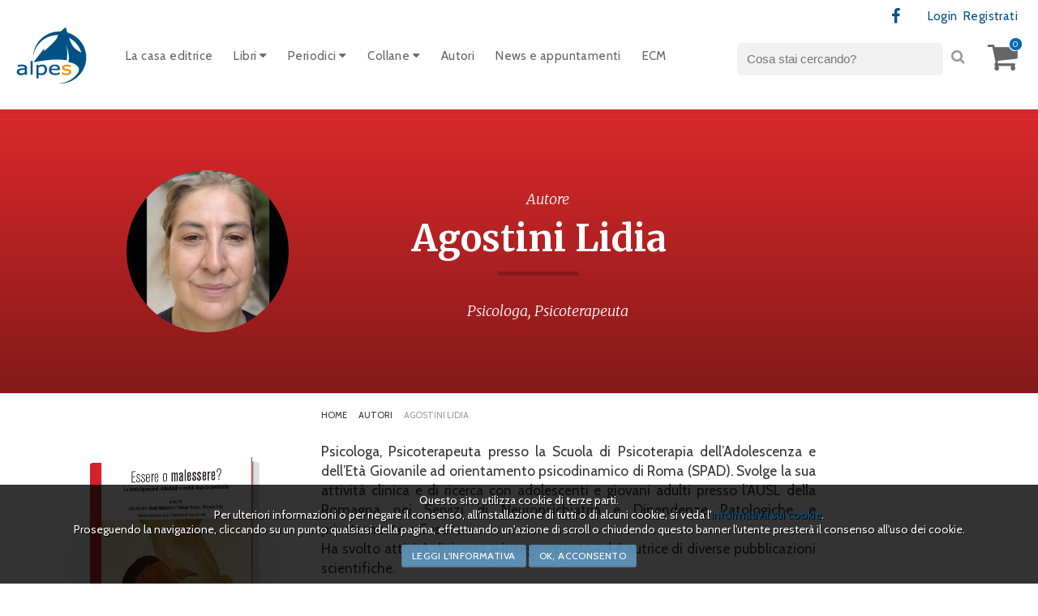

--- FILE ---
content_type: text/html;charset=UTF-8
request_url: https://www.alpesitalia.it/autori-922-agostini_lidia
body_size: 35249
content:

<!DOCTYPE HTML>
<html lang="it">
<head>
 	
	
	<meta charset="windows-1252">
	<title>Agostini Lidia</title>
	<meta name="Description" content="Psicologa, Psicoterapeuta presso la Scuola&nbsp;di Psicoterapia dell&apos;Adolescenza e dell&apos;Età&nbsp;Giovanile ad orientamento psicodinamico&nbsp;di Roma (SPAD). Svolge la &hellip;">
	<meta name="Keywords" content="Alpes Italia casa editrice">
	
	<link rel="canonical" href="https://www.alpesitalia.it/autori-922-agostini_lidia"> <meta property="og:image:secure_url" content="https://www.alpesitalia.it/documenti/autori/scheda/lidia_agostini.jpeg"><meta property="og:image" content="https://www.alpesitalia.it/documenti/autori/scheda/lidia_agostini.jpeg"> 	
	
	<meta name="referer" content="">
	
	<link href="styloso.css?v=1.01" rel="stylesheet" type="text/css">
	
    <link rel="stylesheet" type="text/css" href="font/fontawesome/css/font-awesome.min.css">
	<link href='//fonts.googleapis.com/css?family=Cabin:400,600,700,400italic,600italic,700italic' rel='stylesheet' type='text/css'>
	<link href="//fonts.googleapis.com/css?family=Merriweather:300,300i,400,400i,700,700i" rel="stylesheet">
	
	<link href="elementi/favicon.ico" rel="shortcut icon">
	
	<link type="text/css" rel="stylesheet" href="jquery/jquery-ui.css">
	<link type="text/css" rel="stylesheet" href="jquery/jquery-ui-customizations.css">
	<script type="text/javascript" src="jquery/jquery.js"></script>
	<script type="text/javascript" src="jquery/jquery-ui.js"></script>
	<script type="text/javascript" src="jquery/jquery.ui.touch-punch.min.js"></script>
	
	<script type="text/javascript" src="js/init.js"></script>
	<script type="text/javascript" src="js/application.js"></script>
	
	<meta name="viewport" content="width=device-width, initial-scale=1.0, minimum-scale=1.0, maximum-scale=1.0, user-scalable=no">
	<script src="script/modernizr/modernizr.custom.98817.js"></script>
	
	<script type="text/javascript" src="script/traduzioni/include"></script>
	
	<link rel="stylesheet" type="text/css" media="screen" href="script/fancybox/jquery.fancybox.css">
	<script type="text/javascript" src="script/fancybox/jquery.fancybox.pack.js"></script>
	<script type="text/javascript" src="script/fancybox/jquery.mousewheel.pack.js"></script>
	<script type="text/javascript" src="script/fancybox/fancybox.js"></script>
	
	<link rel="stylesheet" type="text/css" href="script/loading/loading.css">
	<script type="text/javascript" src="script/loading/loading.js"></script>
	
	<script type="text/javascript" src="script/anchor_point/anchor_point.js"></script>
	
	
	
	<script src="script/dropdown_menu/sexy-dropdown-menu.js" type="text/javascript"></script>
	<link href="script/dropdown_menu/sexy-dropdown-menu.css" rel="stylesheet" type="text/css">
	
	<script src="script/slidebars/slidebars.min.js" type="text/javascript"></script>
	<link rel="stylesheet" href="script/slidebars/slidebars.min.css" type="text/css">
	<script type="text/javascript" src="script/slidebars/slidebars.js"></script>
	
	<script src="script/sticky/sticky.js" type="text/javascript"></script>
	
	<script src="script/carrello/plugin.js" type="text/javascript"></script>
	
	<link rel="stylesheet" media="screen" href="script/slider/sequencejs-theme.modern-slide-in.css">
	
	
    <script src="script/waypoints/jquery.waypoints.min.js"></script>
	
    
	
    <script type="text/javascript" src="script/risultati/plugin.js"></script>
	
	<script type="text/javascript" src="script/login_manager/plugin.js"></script>
	
	
		<link rel="stylesheet" type="text/css" href="script/cookie_plugin/style.css">
		<script type="text/javascript" src="script/cookie_plugin/load.js"></script>
		<script type="text/javascript" src="script/cookie_plugin/plugin.js"></script>
	
	
	<!--[if lt IE 9]><script src="jquery/html5.js"></script><![endif]-->
	
	
</head>
<body>
<div id="container">

<div id="head-fancybox">
	<div class="pul-closeFancybox">
		<a href="javascript:window.parent.$.fancybox.close();" title="Chiudi la finestra">Chiudi <i class="fa fa-times-circle fa-lg" aria-hidden="true"></i></a>
	</div>
</div>

<div id="head" class="transform">
	<div class="content">
        <header>
            <h1 class="invisible">Alpes Italia srl</h1>
            <div id="back" class="transform" onclick="self.location.href = 'home';" title="Vai a Home"></div>
        </header>
        
        <div class="navbar">
            <div class="sb-toggle-right navbar-right sb-hide">
                <div class="navicon-line"></div>
                <div class="navicon-line"></div>
                <div class="navicon-line"></div>
            </div>
        </div>
        
        <div class="menu-secondary">
        	<ul>
                <li class="social first"><a href="https://it-it.facebook.com/Alpes-Italia-275945272051/" title="Vai a facebook" class="blank"><i class="fa fa-facebook fa-lg"></i><span>Facebook</span></a></li> 
            </ul>
			<ul>
				
					<li><a href="login" title="Login">Login</a></li>
					<li><a href="registrazione" title="Vai a Registrati">Registrati</a></li>
				
			</ul>
        </div>
                        
        <div class="menu-up transform">
            <ul class="topnav">
                
					<li>
						
						<a href="schede-4-la_casa_editrice" title="Vai a La casa editrice">La casa editrice</a>
						
					</li>
				
					<li>
						
						<a href="javascript:void(0);" title="Vai a Libri">Libri <i class="fa fa-caret-down"></i></a>
						
									
									<div class="subnav" style="display: none;">
										<div class="subnav-container quattrocol arrowed">
											
												<div class="colonna">
													<ul>
														
															<li>
																<a href="it-ricerca_categorie-25-ambiente_e_territorio" title="Vai a Ambiente e Territorio">Ambiente e Territorio</a>
																
															</li>
														
															<li>
																<a href="it-ricerca_categorie-8-antropologia" title="Vai a Antropologia">Antropologia</a>
																
															</li>
														
															<li>
																<a href="it-ricerca_categorie-27-arte" title="Vai a Arte">Arte</a>
																
															</li>
														
															<li>
																<a href="it-ricerca_categorie-6-counselling" title="Vai a Counselling">Counselling</a>
																
															</li>
														
															<li>
																<a href="it-ricerca_categorie-17-criminologia_e_scienze_sociali" title="Vai a Criminologia e Scienze Sociali">Criminologia e Scienze Sociali</a>
																
															</li>
														
													</ul>
												</div>
											
												<div class="colonna">
													<ul>
														
															<li>
																<a href="it-ricerca_categorie-11-diritto" title="Vai a Diritto">Diritto</a>
																
															</li>
														
															<li>
																<a href="it-ricerca_categorie-30-fiabe" title="Vai a Fiabe">Fiabe</a>
																
															</li>
														
															<li>
																<a href="it-ricerca_categorie-31-filosofia" title="Vai a Filosofia">Filosofia</a>
																
															</li>
														
															<li>
																<a href="it-ricerca_categorie-32-grafologia" title="Vai a Grafologia">Grafologia</a>
																
															</li>
														
															<li>
																<a href="it-ricerca_categorie-28-guide" title="Vai a Guide">Guide</a>
																
															</li>
														
													</ul>
												</div>
											
												<div class="colonna">
													<ul>
														
															<li>
																<a href="it-ricerca_categorie-26-medicina" title="Vai a Medicina">Medicina</a>
																
																	<ul>
																		
																			<li><a href="it-ricerca_categorie-1-chirurgia" title="Vai a Chirurgia">Chirurgia</a></li>
																		
																			<li><a href="it-ricerca_categorie-24-igiene_e_medicina_preventiva" title="Vai a Igiene e Medicina Preventiva">Igiene e Medicina Preventiva</a></li>
																		
																			<li><a href="it-ricerca_categorie-19-medicina_di_laboratorio" title="Vai a Medicina di Laboratorio">Medicina di Laboratorio</a></li>
																		
																			<li><a href="it-ricerca_categorie-13-medicina_d_urgenza" title="Vai a Medicina d&apos;Urgenza">Medicina d'Urgenza</a></li>
																		
																			<li><a href="it-ricerca_categorie-12-medicina_generale" title="Vai a Medicina Generale">Medicina Generale</a></li>
																		
																			<li><a href="it-ricerca_categorie-10-medicina_interna" title="Vai a Medicina Interna">Medicina Interna</a></li>
																		
																			<li><a href="it-ricerca_categorie-23-neurologia" title="Vai a Neurologia">Neurologia</a></li>
																		
																			<li><a href="it-ricerca_categorie-34-pediatria" title="Vai a Pediatria">Pediatria</a></li>
																		
																			<li><a href="it-ricerca_categorie-5-psichiatria" title="Vai a Psichiatria">Psichiatria</a></li>
																		
																	</ul>
																
															</li>
														
															<li>
																<a href="it-ricerca_categorie-2-narrativa" title="Vai a Narrativa">Narrativa</a>
																
																	<ul>
																		
																			<li><a href="it-ricerca_categorie-21-giallo_noir" title="Vai a Giallo/Noir">Giallo/Noir</a></li>
																		
																	</ul>
																
															</li>
														
															<li>
																<a href="it-ricerca_categorie-15-poesia" title="Vai a Poesia">Poesia</a>
																
															</li>
														
															<li>
																<a href="it-ricerca_categorie-22-psicoanalisi" title="Vai a Psicoanalisi">Psicoanalisi</a>
																
															</li>
														
															<li>
																<a href="it-ricerca_categorie-3-psicologia" title="Vai a Psicologia">Psicologia</a>
																
															</li>
														
													</ul>
												</div>
											
												<div class="colonna">
													<ul>
														
															<li>
																<a href="it-ricerca_categorie-33-psicopedagogia" title="Vai a Psicopedagogia">Psicopedagogia</a>
																
															</li>
														
															<li>
																<a href="it-ricerca_categorie-20-psicoterapia" title="Vai a Psicoterapia">Psicoterapia</a>
																
															</li>
														
															<li>
																<a href="it-ricerca_categorie-18-sociologia" title="Vai a Sociologia">Sociologia</a>
																
															</li>
														
															<li>
																<a href="it-ricerca_categorie-29-teatro" title="Vai a Teatro">Teatro</a>
																
															</li>
														
															<li>
																<a href="it-ricerca_categorie-16-varie" title="Vai a Varie">Varie</a>
																
															</li>
														
													</ul>
												</div>
											
										</div>													
									</div>								
								
					</li>
				
					<li>
						
						<a href="javascript:void(0);" title="Vai a Periodici">Periodici <i class="fa fa-caret-down"></i></a>
						

									<div class="subnav" style="display: none;">
										<div class="subnav-container duecol arrowed">
											
												<div class="colonna">
													<ul>
														
															<li><a href="it-ricerca_riviste-10-animamediatica" title="Vai a Animamediatica">Animamediatica</a></li>
														
															<li><a href="it-ricerca_riviste-7-attualita_lacaniana" title="Vai a Attualità Lacaniana">Attualità Lacaniana</a></li>
														
															<li><a href="it-ricerca_riviste-8-da_persona_a_persona_rivista_di_studi_rogersiani" title="Vai a Da Persona a Persona - Rivista di Studi Rogersiani">Da Persona a Persona - Rivista di Studi Rogersiani</a></li>
														
															<li><a href="it-ricerca_riviste-4-european_journal_of_psychoanalysis" title="Vai a European Journal of Psychoanalysis">European Journal of Psychoanalysis</a></li>
														
															<li><a href="it-ricerca_riviste-1-gazzetta_ambiente" title="Vai a Gazzetta Ambiente">Gazzetta Ambiente</a></li>
														
															<li><a href="it-ricerca_riviste-5-giornale_storico_del_centro_studi_di_psicologia_e_letteratura" title="Vai a Giornale Storico del Centro Studi di Psicologia e Letteratura">Giornale Storico del Centro Studi di Psicologia e Letteratura</a></li>
														
													</ul>
												</div>
											
												<div class="colonna">
													<ul>
														
															<li><a href="it-ricerca_riviste-2-idee_in_psicoterapia" title="Vai a Idee in psicoterapia">Idee in psicoterapia</a></li>
														
															<li><a href="it-ricerca_riviste-6-il_politecnico_le_scienze_le_arti_e_le_artiterapie" title="Vai a IL POLITECNICO le scienze, le arti e le artiterapie">IL POLITECNICO le scienze, le arti e le artiterapie</a></li>
														
															<li><a href="it-ricerca_riviste-9-koinos_gruppo_e_funzione_analitica" title="Vai a KOINOS - Gruppo e Funzione Analitica">KOINOS - Gruppo e Funzione Analitica</a></li>
														
															<li><a href="it-ricerca_riviste-11-maieutica" title="Vai a Maieutica">Maieutica</a></li>
														
															<li><a href="it-ricerca_riviste-3-notes_per_la_psicoanalisi" title="Vai a NOTES per la psicoanalisi">NOTES per la psicoanalisi</a></li>
														
													</ul>
												</div>
											
										</div>													
									</div>								
								
					</li>
				
					<li>
						
						<a href="javascript:void(0);" title="Vai a Collane">Collane <i class="fa fa-caret-down"></i></a>
						

									<div class="subnav" style="display: none;">
										<div class="subnav-container quattrocol arrowed">
											
												<div class="colonna">
													<ul>
														
															<li><a href="it-ricerca_collane-12-bi_sogno_di_psicoterapia" title="Vai a (Bi)sogno di psicoterapia">(Bi)sogno di psicoterapia</a></li>
														
															<li><a href="it-ricerca_collane-17-andhalas_trazzere_strosi" title="Vai a Andhalas, trazzère, strosi">Andhalas, trazzère, strosi</a></li>
														
															<li><a href="it-ricerca_collane-1-annodamenti_lacaniani" title="Vai a Annodamenti Lacaniani">Annodamenti Lacaniani</a></li>
														
															<li><a href="it-ricerca_collane-16-antisocialita_e_prevenzione" title="Vai a Antisocialità e prevenzione">Antisocialità e prevenzione</a></li>
														
															<li><a href="it-ricerca_collane-37-argomenti_di_chirurgia" title="Vai a Argomenti di chirurgia">Argomenti di chirurgia</a></li>
														
															<li><a href="it-ricerca_collane-40-bollettino_dell_istituto_italiano_di_micropsicoanalisi" title="Vai a Bollettino dell&apos;istituto italiano di micropsicoanalisi">Bollettino dell'istituto italiano di micropsicoanalisi</a></li>
														
															<li><a href="it-ricerca_collane-33-calliope" title="Vai a Calliope">Calliope</a></li>
														
															<li><a href="it-ricerca_collane-29-cambiamenti_essere_e_divenire_in_eta_evolutiva" title="Vai a CAMBIAMENTI - Essere e divenire in età evolutiva">CAMBIAMENTI - Essere e divenire in età evolutiva</a></li>
														
															<li><a href="it-ricerca_collane-72-carteggi_freudiani" title="Vai a Carteggi Freudiani">Carteggi Freudiani</a></li>
														
															<li><a href="it-ricerca_collane-56-casi_clinici_e_ppm" title="Vai a Casi clinici e PPM">Casi clinici e PPM</a></li>
														
															<li><a href="it-ricerca_collane-39-cinema_e_psiche" title="Vai a Cinema e psiche">Cinema e psiche</a></li>
														
															<li><a href="it-ricerca_collane-71-coaching_umanistico" title="Vai a Coaching Umanistico">Coaching Umanistico</a></li>
														
															<li><a href="it-ricerca_collane-3-cognitivismo_clinico" title="Vai a Cognitivismo Clinico">Cognitivismo Clinico</a></li>
														
															<li><a href="it-ricerca_collane-69-collana_del_campo_lacaniano" title="Vai a Collana del Campo Lacaniano">Collana del Campo Lacaniano</a></li>
														
															<li><a href="it-ricerca_collane-22-complessita_e_psicoterapia" title="Vai a Complessità e psicoterapia">Complessità e psicoterapia</a></li>
														
															<li><a href="it-ricerca_collane-20-corporalmente" title="Vai a CorporalMente">CorporalMente</a></li>
														
															<li><a href="it-ricerca_collane-25-counseling_e_dintorni" title="Vai a Counseling e dintorni">Counseling e dintorni</a></li>
														
															<li><a href="it-ricerca_collane-32-criminologia_e_scienze_sociali_forensi" title="Vai a Criminologia e Scienze Sociali Forensi">Criminologia e Scienze Sociali Forensi</a></li>
														
															<li><a href="it-ricerca_collane-2-cultura_migrazione_e_psiche" title="Vai a Cultura Migrazione e Psiche">Cultura Migrazione e Psiche</a></li>
														
													</ul>
												</div>
											
												<div class="colonna">
													<ul>
														
															<li><a href="it-ricerca_collane-7-dipendenze_patologiche" title="Vai a Dipendenze patologiche">Dipendenze patologiche</a></li>
														
															<li><a href="it-ricerca_collane-60-diritto_e_psicoanalisi" title="Vai a Diritto e psicoanalisi">Diritto e psicoanalisi</a></li>
														
															<li><a href="it-ricerca_collane-41-disabilita" title="Vai a Disabilità">Disabilità</a></li>
														
															<li><a href="it-ricerca_collane-65-genitorialita_e_contesti_educativi" title="Vai a Genitorialità e contesti educativi">Genitorialità e contesti educativi</a></li>
														
															<li><a href="it-ricerca_collane-74-gestalt_corpo_e_relazione" title="Vai a Gestalt, Corpo e Relazione">Gestalt, Corpo e Relazione</a></li>
														
															<li><a href="it-ricerca_collane-50-giornate_siefpp" title="Vai a Giornate SIEFPP">Giornate SIEFPP</a></li>
														
															<li><a href="it-ricerca_collane-68-grafologia" title="Vai a Grafologia">Grafologia</a></li>
														
															<li><a href="it-ricerca_collane-11-gruppal_mente" title="Vai a Gruppal-mente">Gruppal-mente</a></li>
														
															<li><a href="it-ricerca_collane-23-i_sensi_del_sesso" title="Vai a I sensi del sesso">I sensi del sesso</a></li>
														
															<li><a href="it-ricerca_collane-31-i_territori_della_psiche" title="Vai a I territori della psiche">I territori della psiche</a></li>
														
															<li><a href="it-ricerca_collane-26-il_neofunzionalismo" title="Vai a Il neofunzionalismo">Il neofunzionalismo</a></li>
														
															<li><a href="it-ricerca_collane-30-immaginario_e_psicoterapia" title="Vai a Immaginario e psicoterapia">Immaginario e psicoterapia</a></li>
														
															<li><a href="it-ricerca_collane-54-in_cammino_con_le_fiabe_per" title="Vai a In cammino con le fiabe per...">In cammino con le fiabe per...</a></li>
														
															<li><a href="it-ricerca_collane-49-isiamed_istituto_italiano_per_l_asia_e_il_mediterraneo" title="Vai a ISIAMED (Istituto Italiano per l&apos;Asia e il Mediterraneo)">ISIAMED (Istituto Italiano per l'Asia e il Mediterraneo)</a></li>
														
															<li><a href="it-ricerca_collane-38-itinerari_del_sapere" title="Vai a Itinerari del sapere">Itinerari del sapere</a></li>
														
															<li><a href="it-ricerca_collane-64-koris_kronou" title="Vai a Koris Kronou">Koris Kronou</a></li>
														
															<li><a href="it-ricerca_collane-19-la_luna_e_il_tasso" title="Vai a La luna e il tasso">La luna e il tasso</a></li>
														
															<li><a href="it-ricerca_collane-6-la_malattia_del_potere" title="Vai a La malattia del potere">La malattia del potere</a></li>
														
															<li><a href="it-ricerca_collane-9-la_persona_al_centro" title="Vai a La persona al centro">La persona al centro</a></li>
														
													</ul>
												</div>
											
												<div class="colonna">
													<ul>
														
															<li><a href="it-ricerca_collane-52-la_scena_nova" title="Vai a La scena nova">La scena nova</a></li>
														
															<li><a href="it-ricerca_collane-10-la_sofferenza_della_mente" title="Vai a La sofferenza della mente">La sofferenza della mente</a></li>
														
															<li><a href="it-ricerca_collane-67-mindfulness_e_neuroscienze" title="Vai a Mindfulness e Neuroscienze">Mindfulness e Neuroscienze</a></li>
														
															<li><a href="it-ricerca_collane-21-minima_psy" title="Vai a Minima-Psy">Minima-Psy</a></li>
														
															<li><a href="it-ricerca_collane-42-narrativa_e_psicoterapia" title="Vai a Narrativa e psicoterapia">Narrativa e psicoterapia</a></li>
														
															<li><a href="it-ricerca_collane-43-nuove_tendenze_in_psicoterapia" title="Vai a Nuove tendenze in psicoterapia">Nuove tendenze in psicoterapia</a></li>
														
															<li><a href="it-ricerca_collane-18-orientamenti" title="Vai a Orientamenti">Orientamenti</a></li>
														
															<li><a href="it-ricerca_collane-48-percorsi_della_mente" title="Vai a Percorsi della mente">Percorsi della mente</a></li>
														
															<li><a href="it-ricerca_collane-24-poesia_photo_e_prosa" title="Vai a Poesia, photo e prosa">Poesia, photo e prosa</a></li>
														
															<li><a href="it-ricerca_collane-58-prolegomeni_di_psicoanalisi" title="Vai a Prolegomeni di Psicoanalisi">Prolegomeni di Psicoanalisi</a></li>
														
															<li><a href="it-ricerca_collane-44-psiche_cultura_e_psicoanalisi" title="Vai a Psiche - cultura e psicoanalisi">Psiche - cultura e psicoanalisi</a></li>
														
															<li><a href="it-ricerca_collane-35-psiche_e_dintorni" title="Vai a Psiche e dintorni">Psiche e dintorni</a></li>
														
															<li><a href="it-ricerca_collane-51-psiche_e_societa" title="Vai a Psiche e società">Psiche e società</a></li>
														
															<li><a href="it-ricerca_collane-59-psicoanalisi_contemporanea" title="Vai a Psicoanalisi contemporanea">Psicoanalisi contemporanea</a></li>
														
															<li><a href="it-ricerca_collane-55-psicoanalisi_e_fede" title="Vai a Psicoanalisi e fede">Psicoanalisi e fede</a></li>
														
															<li><a href="it-ricerca_collane-53-psicodiagnostica_psicoterapia_psicologia_forense" title="Vai a Psicodiagnostica, psicoterapia, psicologia forense">Psicodiagnostica, psicoterapia, psicologia forense</a></li>
														
															<li><a href="it-ricerca_collane-28-psicologia_dinamica" title="Vai a Psicologia dinamica">Psicologia dinamica</a></li>
														
															<li><a href="it-ricerca_collane-4-psicologia_e_psichiatria_post_razionalista" title="Vai a Psicologia e Psichiatria Post Razionalista">Psicologia e Psichiatria Post Razionalista</a></li>
														
															<li><a href="it-ricerca_collane-27-psicologia_e_psicoterapia" title="Vai a Psicologia e psicoterapia">Psicologia e psicoterapia</a></li>
														
													</ul>
												</div>
											
												<div class="colonna">
													<ul>
														
															<li><a href="it-ricerca_collane-66-psicologia_penitenziaria" title="Vai a Psicologia penitenziaria">Psicologia penitenziaria</a></li>
														
															<li><a href="it-ricerca_collane-61-psicopatologia_fenomenologica" title="Vai a Psicopatologia fenomenologica">Psicopatologia fenomenologica</a></li>
														
															<li><a href="it-ricerca_collane-45-psicosomatica_e_societa" title="Vai a Psicosomatica e società">Psicosomatica e società</a></li>
														
															<li><a href="it-ricerca_collane-36-psicoterapia_e_cultura" title="Vai a Psicoterapia e cultura">Psicoterapia e cultura</a></li>
														
															<li><a href="it-ricerca_collane-8-psicoterapia_e_psicoanalisi" title="Vai a Psicoterapia e Psicoanalisi">Psicoterapia e Psicoanalisi</a></li>
														
															<li><a href="it-ricerca_collane-70-psicoterapia_ericksoniana" title="Vai a Psicoterapia Ericksoniana">Psicoterapia Ericksoniana</a></li>
														
															<li><a href="it-ricerca_collane-5-psicoterapia_strategica" title="Vai a Psicoterapia strategica">Psicoterapia strategica</a></li>
														
															<li><a href="it-ricerca_collane-34-psycho_smart" title="Vai a Psycho - SMART">Psycho - SMART</a></li>
														
															<li><a href="it-ricerca_collane-14-psychopolis" title="Vai a Psychopolis">Psychopolis</a></li>
														
															<li><a href="it-ricerca_collane-47-quaderni_irep_istituto_di_ricerche_europee_in_psicoterapia_psicoanalitica" title="Vai a Quaderni IREP (Istituto di Ricerche Europee in Psicoterapia Psicoanalitica)">Quaderni IREP (Istituto di Ricerche Europee in Psicoterapia Psicoanalitica)</a></li>
														
															<li><a href="it-ricerca_collane-57-riabilitazione_psichiatrica" title="Vai a Riabilitazione psichiatrica">Riabilitazione psichiatrica</a></li>
														
															<li><a href="it-ricerca_collane-63-sconfinamenti" title="Vai a Sconfinamenti">Sconfinamenti</a></li>
														
															<li><a href="it-ricerca_collane-46-scuola_e_salute" title="Vai a Scuola e salute">Scuola e salute</a></li>
														
															<li><a href="it-ricerca_collane-15-star_bene_con_i_rimedi_di_ildegarda" title="Vai a Star bene...con i rimedi di Ildegarda">Star bene...con i rimedi di Ildegarda</a></li>
														
															<li><a href="it-ricerca_collane-13-tra_mito_e_psiche" title="Vai a Tra mito e psiche">Tra mito e psiche</a></li>
														
															<li><a href="it-ricerca_collane-73-trauma_dissociazione_e_psicosi" title="Vai a Trauma, dissociazione e Psicosi">Trauma, dissociazione e Psicosi</a></li>
														
													</ul>
												</div>
											
										</div>													
									</div>								
								
					</li>
				
					<li>
						
						<a href="it-ricerca_autori" title="Vai a Autori">Autori</a>
						
					</li>
				
					<li>
						
						<a href="it-ricerca_news" title="Vai a News e appuntamenti">News e appuntamenti</a>
						
					</li>
				
					<li>
						
						<a href="schede-97-progetti_ecm" title="Vai a ECM">ECM</a>
						
					</li>
				
            </ul>
        </div>
		
		
		
		<div class="menu-cart" id="cart_alto">
			
<a href="javascript:void(0);" class="transformFast friend" id="pul_carrello_alto"><i class="fa fa-shopping-cart" aria-hidden="true"></i> <span class="pop-number">0</span></a>
<div class="sub-menu arrowed-r" id="div_carrello_alto">
	<div class="title-sub-menu">Il tuo carrello contiene <strong>0 prodotti</strong></div>
	
</div>

		</div>
		
		<div class="main-search">
			<form id="form_ricerca_alto" action="it-ricerca" method="post" onSubmit="loadLoading();">
				<input type="text" id="parola_ricerca" name="parola" placeholder="Cosa stai cercando?" value="" class="input-text" maxlength="100">
				<div class="pul-search"><a href="javascript:void(0);" onClick="$('#form_ricerca_alto').submit();"><i class="fa fa-search" aria-hidden="true"></i></a></div>
			</form>
		</div>
	</div>
</div>

<div class="slider">
	<div class="sequence-theme">
		<div id="sequence" class="autore">
			<ul class="sequence-canvas">
				<li id="slide" class="animate-in internal">
					
						<div class="foto-autore transform">
							<figure> 
				<img src="documenti/autori/square/lidia_agostini.jpeg" alt="Agostini Lidia">
			</figure>
						</div>
						
						<div class="container transform">
							<div class="text-container">
								<div class="clm">
									<div class="categoria">Autore</div>
									<h1 class="title transform">Agostini Lidia</h1>
									<p class="titoletto">Psicologa, Psicoterapeuta</p>
								</div>
								<div class="clm side-slider"></div>
							</div>
						</div>
						
						<div class="foto-fissa transform" style="background-image:url(); background-color:rgb(219, 41, 42)"></div>
					
				</li>					
			</ul>
		</div>
	</div>
</div>

<div id="stage" class="internal">
	
	<div class="testata"><div class="foto-fissa transform"></div></div>

	<div class="content">
		 <div id="article">
			<article>
				<header>
					<h1><span>Agostini Lidia</span></h1>
				</header>
				
				<div class="side-foto">
					
						<div class="box-prodotto">
							<article>
								<div class="foto-prodotto">
									<figure><a href="prodotti-1047-essere_o_malessere" title="Vai a Essere o malessere?"> 
			<img src="documenti/prodotti/montemurroxweb.jpg" alt="Essere o malessere?">
		</a></figure>
								</div>
								<div class="autore"><a href="prodotti-1047-essere_o_malessere" title="Vai a Essere o malessere?">Ultimo libro dell'autore</a></div>
								<h1><a href="prodotti-1047-essere_o_malessere" title="Vai a Essere o malessere?">Essere o malessere?</a></h1>
								<p class="prezzo">24,00&euro;</p>
							</article>
						</div>
					
				</div>
				
				<div class="article-content">
					

<div class="path">
	<ul>
		<li class="transform"><a href="it-home" title="Vai a Home">Home</a></li>
		 
				<li class="transform"><a href="it-ricerca_autori" title="Vai a Autori">Autori</a></li>
				<li class="transform">Agostini Lidia</li>
			
	</ul>
</div>
<p style="text-align: justify;">Psicologa, Psicoterapeuta presso la Scuola&nbsp;di Psicoterapia dell’Adolescenza e dell’Età&nbsp;Giovanile ad orientamento psicodinamico&nbsp;di Roma (SPAD). Svolge la sua attività clinica e di ricerca con adolescenti e giovani adulti&nbsp;presso l’AUSL della Romagna nei Servizi&nbsp;di Neuropsichiatria e Dipendenze Patologiche, e privatamente a Cesena.<br>
Ha svolto attività di ricerca e insegnamento ed é autrice di diverse pubblicazioni scientifiche.</p>
					<div class="pul acquista"><a href="it-ricerca_autori-922-agostini_lidia" title="Cerca tutti i libri dell'autore"><i class="fa fa-fw fa-book"></i> Cerca tutti i libri dell'autore</a></div>
				</div>                   
			</article>
			<div class="clearer"></div>				
		 </div>
		
		
		
	</div>
</div>

<div id="footer">
	<footer>
		<div id="menu-footer">
			<div style="width:100%; clear:both; display:block; color:#666; font-size:0.9em; text-align:center; margin-bottom:20px; padding-top:20px;"><p><i class="fa fa-info-circle fa-fw"></i> Tutti i lavori (articoli di periodici e manoscritti) prima di essere accettati, verranno valutati dall'Editore e da una commissione (Board scientifico della casa editrice e commissione di Referaggio di ciascun periodico)</p></div>

			<div class="content">
				<div class="extra-footer">
				
					<div class="box">
						
							<p>
								<strong>Promozione e consulenza editoriale</strong><br>
								Bibliomanie<br />
Via Batuelle, 7<br />
10025 - Pino Torinese (TO)<br />
+39 0118119491<br />
guidi.bibliomanie@gmail.com
							</p>
						
					</div>
					
					<div class="box">
						
							<p>
								<strong>Distribuzione nazionale</strong><br>
								Messaggerie Italiane spa<br />
Corso Sempione, 4<br />
20154 - Milano<br />
www.messaggerielibri.it<br />
<br />
Partner distributore contenuti digitali<br />
Casalini Libri <br />
Via Benedetto da Maiano, 3<br />
50014 - Fiesole (FI)<br />
www.torrossa.com
							</p>
						
					</div>
					
					<div class="box">
						
							<ul>
								
									<li><a href="pagine-9-foreign_rights" title="Vai a Foreign rights">Foreign rights</a></li>
								
									<li><a href="pagine-10-universita" title="Vai a Università">Università</a></li>
								
									<li><a href="pagine-6-metodi_di_pagamento" title="Vai a Metodi di pagamento">Metodi di pagamento</a></li>
								
									<li><a href="pagine-5-spedizioni" title="Vai a Spedizioni">Spedizioni</a></li>
								
									<li><a href="pagine-7-resi_e_garanzia" title="Vai a Resi e garanzia">Resi e garanzia</a></li>
								
							</ul>
						
					</div>
				</div>
				
				<nav>
					<p class="credits">
						<strong>Alpes Italia srl</strong> - 2026 - Tutti i diritti riservati&copy;<br>
						Via Giuseppe Gatteschi 23<br />
00162 - Roma<br />
Tel. +39 06 39738315<br />
Email: info@alpesitalia.it<br />
P.Iva / C.F.: 08679541006<br />
Codice destinatario: W7YVJK9
					</p>
					<p class="credits">
						
							<a href="pagine-8-cookies" title="Vai a Cookies">Cookies</a>
						
							<a href="pagine-1-privacy_e_note_legali" title="Vai a Privacy">Privacy</a>
						
							<a href="pagine-2-credits" title="Vai a Credits">Credits</a>
						
					</p>
				</nav>
			</div>
		</div>
	</footer>
</div>

<div class="sb-slidebar sb-right sb-width-custom">
	<div class="menu-up slidebar">
		<div class="main-search">
			<form id="form_ricerca_alto_mobile" action="it-ricerca" method="post" onSubmit="loadLoading();">
				<input id="parola_ricerca_mobile" type="text" name="parola" placeholder="Cosa stai cercando?" value="" class="input-text" maxlength="100">
				<div class="pul-search"><a href="javascript:void(0);" onClick="$('#form_ricerca_alto_mobile').submit();"><i class="fa fa-search" aria-hidden="true"></i></a></div>
			</form>
		</div>
		<ul id="ul_slidebar">
			<li><a href="schede-4-la_casa_editrice" title="Vai a La casa editrice">La casa editrice</a></li> <li><a href="it-ricerca" title="Vai a Libri">Libri</a></li> <li><a href="it-ricerca" title="Vai a Periodici">Periodici</a></li> <li><a href="it-ricerca" title="Vai a Collane">Collane</a></li> <li><a href="it-ricerca_autori" title="Vai a Autori">Autori</a></li> <li><a href="it-ricerca_news" title="Vai a News e appuntamenti">News e appuntamenti</a></li> <li><a href="schede-97-progetti_ecm" title="Vai a ECM">ECM</a></li> 
		</ul>
	</div>
</div>

</div>

<div style="display:none">
<script type="text/javascript" src="//codice.shinystat.com/cgi-bin/getcod.cgi?USER=alpespro"></script>
<noscript>
<h6><a href="http://www.shinystat.com/it/">
<img src="//www.shinystat.com/cgi-bin/shinystat.cgi?USER=alpespro" alt="Contatore siti" style="border:0px" /></a></h6>
</noscript>
</div>

</body>
</html>


--- FILE ---
content_type: text/css
request_url: https://www.alpesitalia.it/styloso.css?v=1.01
body_size: 78739
content:
@charset "ISO-8859-1";
/*accelleratori*/
.clearer{ clear:both;}
.invisible{ display:none;}
.hide{display:none;}
.pointer{cursor:pointer !important}
.no-pointer{cursor:default !important}
.no-margin{margin:0 !important}
.no-padding{padding:0 !important}
.no-min-width{min-width:0px !important}
.italic{font-style:italic !important}
.underline{text-decoration:underline !important}

/*colori*/
.violet{ color:#914ba3 !important}
.blu{ color:#007fe0 !important}
.brown{ color:#8f4300 !important}
.orange{ color:#e07e00 !important}
.yellow{ color:#b4a500 !important}
.green{ color:#4dc247 !important}
.red{ color:#BA1D38 !important}

/*larghezze*/
.x100{ width:100%}
.x90{ width:90%}
.x80{ width:80%}
.x75{ width:75%}
.x70{ width:70%}
.x66{ width:66%}
.x60{ width:60%}
.x50{ width:50%}
.x40{ width:40%}
.x33{ width:33.33%}
.x30{ width:30%}
.x25{ width:25%}
.x20{ width:20%}
.x10{ width:10%}

/* CSS Document */
a{-webkit-transition: all 300ms ease-out;  
    -moz-transition: all 300ms ease-out;  
    -o-transition: all 300ms ease-out;  
    -ms-transition: all 300ms ease-out;  
    transition: all 300ms ease-out;}
a:link, a:visited{text-decoration:none; color:#0069b4; color:#005285}
a:hover, a:focus{text-decoration:none; color:#666}
body{margin:0; padding:0; font-family: 'Cabin', sans-serif;}
html, body{height:100%; width:100%; font-size:15px}
.transform{  -webkit-transition: all 300ms ease-out;  
    -moz-transition: all 300ms ease-out;  
    -o-transition: all 300ms ease-out;  
    -ms-transition: all 300ms ease-out;  
    transition: all 300ms ease-out;}
.transformSlow{  -webkit-transition: all 800ms ease-out;  
    -moz-transition: all 800ms ease-out;  
    -o-transition: all 800ms ease-out;  
    -ms-transition: all 800ms ease-out;  
    transition: all 800ms ease-out;}
.transformVerySlow{  -webkit-transition: all 1800ms ease-out;  
    -moz-transition: all 1800ms ease-out;  
    -o-transition: all 1800ms ease-out;  
    -ms-transition: all 1800ms ease-out;  
    transition: all 1800ms ease-out;
	-webkit-transition-delay: 1s; /* Safari */
    transition-delay: 1s;}
.invisible{ display:none}
a{ text-decoration:none}
figure{ margin:0; padding:0;}
hr{ border:1px solid #e1e1e1; margin:2em 0}
.arrowed:after, .arrowed:before {
	bottom: 100%;
	left: 40px;
	border: solid transparent;
	content: " ";
	height: 0;
	width: 0;
	position: absolute;
	pointer-events: none;
}

.arrowed:after {
	border-color: rgba(255, 255, 255, 0);
	border-bottom-color: #fff;
	border-width: 8px;
	margin-left: -8px;
}
.arrowed:before {
	border-color: rgba(0, 0, 0, 0);
	border-bottom-color:  rgba(0,0,0,0.2);
	border-width: 9px;
	margin-left: -9px; margin-top:10px
}

.arrowed-down:after, .arrowed-down:before {
	top: 100%;
	right: 40px;
	border: solid transparent;
	content: " ";
	height: 0;
	width: 0;
	position: absolute;
	pointer-events: none;
}

.arrowed-down:after {
	border-color: rgba(255, 255, 255, 0);
	border-top-color: #fff;
	border-width: 10px;
	margin-left: -10px;
}
.arrowed-down:before {
	border-color: rgba(0, 0, 0, 0);
	border-top-color:  rgba(0,0,0,0);
	border-width: 10px;
	margin-left: -10px; margin-top:0px
}
.arrowed-r:after, .arrowed-r:before {
	bottom: 100%;
	right: 8%;
	border: solid transparent;
	content: " ";
	height: 0;
	width: 0;
	position: absolute;
	pointer-events: none;
}

.arrowed-r:after {
	border-color: rgba(255, 255, 255, 0);
	border-bottom-color: #fff;
	border-width: 10px;
	margin-left: -10px;
}
.arrowed-r:before {
	border-color: rgba(0, 0, 0, 0);
	border-bottom-color:  rgba(0,0,0,0.2);
	border-width: 11px;
	margin-left: -10px;
}
.rounded{ border-radius:5px}
.clearer{ clear:both}

/*DIMENSIONE BLOCCHI*/
.x100{ width:99%}
.x95{ width:95%}
.x90{ width:90%}
.x80{ width:80%}
.x70{ width:70%}
.x66{ width:66%}
.x60{ width:60%}
.x50{ width:48%}
.x40{ width:40%}
.x33{ width:33%}
.x30{ width:30%}
.x25{ width:24%}
.x20{ width:20%}
.x15{ width:15%}
.x10{ width:10%}

#container{ width:100%; min-height:100%; background:#e8ecf0; padding-top:9em}
.content{ width:74em; width:100%; max-width:1400px; box-sizing:border-box; margin:0 auto; display:block; position:relative}

#head{ height:9em; width:100%; position:fixed; left:0; top:0; z-index:1001; background:#fff; /*border-bottom:4px solid #e7e3db;  box-shadow:0px 0px 6px rgba(0,0,0,0.4); background:#fff*/ }
#head header{ height:100%; width:100%; position:relative;}
#head .content{ height:100%; width:100%}
#back{ position:absolute; top:0px; border-radius:0%; overflow:hidden; box-shadow:1px 1px 3px rgba(0,0,0,0);left:15px; width:100px; margin-left:-0px; height:100%; 
background:transparent; background:transparent url(elementi/logo.png) no-repeat left center; cursor:pointer; border-right:0px solid #f1f1f1;}
#back img{ width:100%;}

/*sticky head*/
.compact #head{ height:7em; width:100%; background:rgba(277,277,277,1)  }
.compact #head:before{ content:''; display:block; position:absolute; left:0; right:0; bottom:-10px; height:10px;
/* Permalink - use to edit and share this gradient: http://colorzilla.com/gradient-editor/#000000+0,000000+100&0.05+0,0+100 */
background: -moz-linear-gradient(top,  rgba(0,0,0,0.05) 0%, rgba(0,0,0,0) 100%); /* FF3.6-15 */
background: -webkit-linear-gradient(top,  rgba(0,0,0,0.05) 0%,rgba(0,0,0,0) 100%); /* Chrome10-25,Safari5.1-6 */
background: linear-gradient(to bottom,  rgba(0,0,0,0.05) 0%,rgba(0,0,0,0) 100%); /* W3C, IE10+, FF16+, Chrome26+, Opera12+, Safari7+ */
filter: progid:DXImageTransform.Microsoft.gradient( startColorstr='#0d000000', endColorstr='#00000000',GradientType=0 ); /* IE6-9 */
}
.compact #back{margin-left:0px; }
.compact .menu-up{top:2.5em;}
.compact .menu-cart{ top:35px;}
.compact .menu-user{ top:35px;}
.compact .menu-secondary{ top:0.5em; }
.compact .main-search{top:43px;}
#slider{border-top:4px solid #e7e3db}

#stage, .slider{ max-width:1800px; margin:0 auto}

/*STAGE*/
#stage{ padding-bottom:1em; padding-top:1px}
#stage p{ font-family: 'Merriweather', serif; max-width:500px; margin:0 auto; color:#333}
#stage .box{ padding:1.5em 1em}
.foto-fissa{ background-repeat:no-repeat; background-size:cover; background-position:50% 50%}
#stage .box{ min-height:12em;overflow:hidden; box-sizing:border-box}
#stage .box-cell:nth-child(3) .box { border-right:0}
#stage .box article{ height:100%}
#stage .box .foto-container{ height:100%; width:50%; float:left; position:relative;}
#stage .box .foto-fissa{ height:100%; width:100%; cursor:pointer}
#stage .box .pul{ margin-top:1em;}

.foto-container:hover .more{  top:40%; opacity:1}
.foto-container ul{ margin:0; padding:0; height:100%;}
.foto-container li{ width:33.3%; overflow:hidden; float:left; box-sizing:border-box; border:0px solid #fff}
.foto-container li img{ width:100%; display:block}
.more a{ display:inline-block; background:rgba(0,0,0,0.2); padding:5px 5px; color:#fff; border-radius:2px}
.more a i{ display:block; font-size:2em}
#stage .box p{ font-size:17px; text-align:center; padding:0.2em 10px 0.3em 10px; overflow:hidden; color:#999}
#stage .box p a{ color:#333; text-decoration:underline}
#stage .box p a.leggi{ display:block; font-weight:600}
#stage .box h1{ text-align:center; color:#333; font-size:1.6em; padding:1em 10px 0 10px; overflow:hidden;  font-weight:100}
#stage .box h1 a{ color:#333}
/*box gallery*/
#stage .box.gallery h1{ text-align:center; font-size:1.1em; padding:0.5em 10px 0.5em 10px; overflow:hidden; text-transform:uppercase; font-weight:100}
#stage .box.gallery .foto-container{ width:100%;}
#stage .box.gallery .foto-container ul{ padding:0 5px}
#stage .box.gallery .foto-container li{ width:25%;border:2px solid #fff}

#stage .box-container{ display:table; width:100%; table-layout:fixed; margin:0 auto 1em auto; max-width:1200px }
#stage .box-cell{ display:table-cell; position:relative; border-left:0px solid #fff; width:33%; width:25%}
#stage .box-cell:last-child{border-right:10px solid #fff}
#stage .box-cell .box{ padding-bottom:0em; padding-top:2em }
#stage .box-cell figure{ text-align:center}
#stage .box-cell img{ max-width:80%; display:inline-block; max-height:150px }
/*box-cell nell article*/
#stage #article .box-container{ display:block; overflow:hidden; margin-top:2em }
#stage #article .box-cell{ display:block; float:left; box-sizing:border-box}
#stage #article .box-cell .box{ height:auto;}
#stage #article .box-cell .box{ width:100%; text-align:center}
#stage #article .box-cell .box img{ border:0; max-width:90%; max-height:150px; display:inline-block}
#stage #article .box-cell .box h1{ text-transform:none;  padding:10px 0; color:#333}
#stage #article .box-cell .box h1 a{ color:#333}
#stage #article .box-cell .box h1 a:hover{ color:#000}
#stage #article .box-cell .box p{ font-size:17px; color:#999; text-align:center}
#stage #article .box-cell .box .pul{ font-size:0.8em; margin-top:0}
#stage #article .box-cell .box .pul a{ border-color:rgba(0,0,0,0.1); color:#333}
#stage #article .box-cell .box .pul a:hover{ color:#FFFFFF; background:#333}
/*box mappa*/
.box-map{ position:relative; width:100%;}
.box-map iframe{ width:100%; height:400px; padding:0; display:block}
#stage #article .box-map p{font-family: 'Cabin', sans-serif;  font-size:1.25em; text-align:center; padding:1em 0}
/*box text*/
#stage .box.text{ height:auto}
#stage .box.text h1{ font-size:1.2em; font-weight:600; text-align:left; padding:0.2em 0px}
#stage .box.text h1 i{color:#ccc }
#stage .box.text h2{ font-size:1em; font-weight:600; text-align:left; padding:0.5em 0px 0 0}
#stage .box.text p{ font-size:0.9em}
#stage .box.text p i{ color:#ccc}
#stage .box iframe{ width:100%; height:18em; margin-bottom:1em}
#stage .box.text .pul{ position:static; bottom:auto; left:auto; width:auto; margin-top:0.5em; color:#4f86ac; font-size:0.9em}
#stage .box.text .pul a{ background:#4f86ac; color:#fff !important; border-radius:3px; border:0 !important}
#stage .box.text .pul a:hover{ background:#333; color:#fff}

#stage #article .side-content .box.candidate{ padding:0.5em 1em; background:#f3efe7; margin-bottom:1.2em}

/*TEAM*/
.team{ border-top:3px solid #f1f1f1; margin-top:1em}
.team ul{ overflow:hidden}
.team li{ float:left; width:33.3%; overflow:hidden; text-align:center; padding:0 0.5em; box-sizing:border-box; margin-bottom:1.5em}
.team li img{ width:100%}
#stage .team h3{ font-size:1.2em;}
#stage .team p{ margin:0; padding:0; font-size:0.9em; text-align:center}
/*Menu dell header*/
.menu-up{ position:absolute; top:3.5em; left:140px; letter-spacing:0.4px; }
.menu-up li{ display:inline-block; margin-left:0.5em}
.menu-up li.lang{ margin-left:1em; border-left:2px solid #e1e1e1}
.menu-up li.lang a{ padding-left:0em; padding:0}
.menu-up li.lang a img{ border:0; height:25px}
.menu-up li a{ display:block; padding:0.5em; text-transform:none; font-size:1em;  color:#656565}
.menu-up li a:hover{ color:#333 }
.menu-up li.sales a{ font-weight:600}

.menu-secondary{ position:absolute; top:0.5em; right:10px; letter-spacing:0.4px; }
.menu-secondary ul{ display:inline-block; padding-right:1em}
.menu-secondary li{ display:inline-block; margin-left:0.5em; float:left}
.menu-secondary li.lang{}
.menu-secondary li.lang a{ padding-left:0em; padding:0}
.menu-secondary li.lang a img{ border:0; height:25px; display:block}
.menu-secondary li a span{ display:none}
.menu-secondary li a{ display:block; font-size:1em; height:25px; line-height:25px;}
.menu-secondary li a:hover{ color:#666 }
.menu-secondary li.social a{ background:#fff; width:25px; height:25px; line-height:25px; text-align:center }
.menu-secondary li.social.first{margin-left:2em}
html ul.topnav li .subnav li a { font-size:1em; text-transform:none;
	 display:block; color:#4f86ac; padding:0; background:#fff}
.subnav-container.unocol{ width:300px}

/*Menu dello slidebars*/
.menu-up.slidebar{ position:static; top:auto; right:auto}
.menu-up.slidebar ul{ padding:5px 5px 5px 5px}
.menu-up.slidebar ul ul{ padding:0 0 10px 5px; background:#FFF}
.menu-up.slidebar li{ display:block; margin:0}
.menu-up.slidebar li a{ display:block; background:none; padding:0.9em 0.5em 0.5em 1em; letter-spacing:0.4px; font-size:1.15em; text-align:center}
.menu-up.slidebar li li a{ font-size:0.9em}
.sb-slidebar.sb-active{background-color:#f1f1f1; border-left:3px solid rgba(0,0,0,0.01); box-sizing:border-box; width:80%; max-width:400px; min-width:300px;
/* Permalink - use to edit and share this gradient: http://colorzilla.com/gradient-editor/#000000+0,000000+6&0.05+0,0+6 */
background: -moz-linear-gradient(left,  rgba(0,0,0,0.05) 0%, rgba(0,0,0,0) 6%); /* FF3.6-15 */
background: -webkit-linear-gradient(left,  rgba(0,0,0,0.05) 0%,rgba(0,0,0,0) 6%); /* Chrome10-25,Safari5.1-6 */
background: linear-gradient(to right,  rgba(0,0,0,0.05) 0%,rgba(0,0,0,0) 6%); /* W3C, IE10+, FF16+, Chrome26+, Opera12+, Safari7+ */
filter: progid:DXImageTransform.Microsoft.gradient( startColorstr='#0d000000', endColorstr='#00000000',GradientType=1 ); /* IE6-9 */
}
.navbar{ position:absolute; right:0; top:42px; z-index:2000}
.navicon-line{ background-color:#999 !important}
.compact .navbar{ top:32px}
/*Regole per motore ricerca interno allo slidebar*/
.sb-slidebar .main-search{ position:relative; top:auto; right:auto; overflow:hidden; padding:20px 0px 0 20px; text-align:center}
.sb-slidebar .main-search form{ margin-right:50px}
.sb-slidebar .main-search form input{ width:100%; display:inline-block; float:none; font-size:13px}
.sb-slidebar .main-search .pul-search{ float:none; display:block; width:40px; position:absolute; top:20px; right:10px}

/*Menu social*/
.menu-social span{ display:none}
.menu-social ul{ margin:0px 0 0 0; padding:0.5em 0 0 0; list-style:none; position:absolute; top:0.2em; right:25px; z-index:300; font-size:9px}
.menu-social li{ display:inline-block; margin:0 0 0 0px; vertical-align:top}
.menu-social li a{ width:2em; height:2em; border-radius:1em; background:#fff; display:block; color:#000; font-size:2em; line-height:2em; text-align:center}
.menu-social li.ita a, .menu-social li.eng a{ background:#FFF; width:auto; color:#0e71b4; text-transform:uppercase; font-size:1.3em; padding:0 0 0 1.5em}
.menu-social li.ita a:hover, .menu-social li.eng a:hover{ background:#fff; color:#333}
.menu-social li a:hover{ background:#000; color:#fff; }
.menu-social li.log{ background:#FFF; height:4em; padding:0 1em; margin-left:20px}
.menu-social li.log a{ background:none; width:auto; height:auto; color:#8c161b; line-height:1em; text-transform:none; font-size:1.8em; padding:2px 0; border-radius:0; text-align:right}
.menu-social li.log .sign a{ font-size:1em; display:inline}
.menu-social li.log a:hover{ color:#333; text-decoration:underline}
#footer .menu-social ul{ font-size:8px; top:1.5em} 

/*STILI PER MENU CART*/
.menu-cart{ position:absolute; top:45px; right:25px; z-index:950}
.logged .menu-cart{ right:70px}
.menu-cart a{ display:block; font-size:40px; color:#666; position:relative; text-align:center; padding:0; }
.menu-cart li a.searchOpen { color:#0098c4; background:#fff; display:none}
.pop-number{ position:absolute; top:0.2em; right:-0.5em; height:1.5em; width:1.5em; line-height:1.5em; box-shadow:-1px 1px 0px #fff; 
text-align:center;  font-size:10px; background:#0069b4; color:#FFF; border-radius:7px}

/*STILI PER MENU USER*/
.menu-user{ position:absolute; top:45px; right:25px; z-index:950}
.menu-user a{ display:block; font-size:35px; color:#666; position:relative; text-align:center; padding:5px 0; }
.menu-user li a.searchOpen { color:#0098c4; background:#fff; display:none}

.sub-menu{ position:absolute; right:-1em; top:3.5em; width:310px; box-sizing:border-box; background:#fff; border-radius:5px; padding:10px 10px; 
box-shadow:0px 0px 4px rgba(0,0,0,0.15); display:none}
.title-sub-menu{ font-size:10px; letter-spacing:0.4px; color:#999999; padding:5px 0 10px 0; text-transform:uppercase; text-align:center; border-bottom:1px solid #f1f1f1}

.sub-menu table{ width:100%; border-bottom:1px solid #f1f1f1}
.sub-menu table td{ vertical-align:middle; text-align:center; border-bottom:1px solid #ecf3f9}
.sub-menu table tr:nth-child(even) td {    background: #fff}
.sub-menu table td.foto { padding:5px 0}
.sub-menu table td.foto img{ max-height:40px; max-width:50px}
.sub-menu table td.desc{ font-size:11px; color:#999999; padding:5px 5px}
.sub-menu table td.desc a{font-size:11px; color:#0069b4;}
.sub-menu table td.qta{ font-size:11px; color:#666; padding:0 10px 0 0; text-align:left}
.sub-menu table td.qta span{ font-size:14px; font-weight:600; color:#666666}
.sub-menu table td.prezzo{ text-align:right; font-weight:600; color:#666666; font-size:14px; padding:0 2px}
.sub-menu table td.totalone{ text-align:right; font-weight:600; color:#333; font-size:14px; padding:8px 2px}
.sub-menu .pul{ margin:0; padding:10px 0 0 0;  }
.sub-menu .pul a{ padding:8px; font-size:10px; background:#67a6d3; color:#FFFFFF}

.menu-cart .sub-menu .td-tool{ padding:0 0 0 5px}
.menu-cart .sub-menu .td-tool a{ display:block; font-size:20px; color:#CC3333}
.menu-cart .sub-menu .td-tool a:hover{ color:#333}

.sub-menu ul{ margin:0; padding:0}
.sub-menu li{ font-size:12px}
.menu-user .sub-menu li a{ text-align:center; display:block; padding:5px 10px; font-size:15px; color:#0069b4}
.menu-user .sub-menu li a:hover{ background:#f1f1f1; color:#333}

/*STILI PER SEARCH*/
.main-search{ position:absolute; top:53px; right:80px}
.logged .main-search{ right:110px}
.main-search form{ padding:0; margin:0}
.main-search form input, input.input-text{ border:0; background:#f1f1f1; border-radius:5px; height:2.5em; line-height:2.5em; font-size:1em; text-indent:10px; width:250px; float:left}
.main-search .pul-search{ float:left}
.main-search .pul-search a{ color:#999; display:block;  font-size:18px; height:35px; line-height:35px; padding:0 10px}
textarea{ border:0; background:#f1f1f1; border-radius:5px; height:4em; line-height:1.1em; font-size:1em; width:100%; float:left; font-family: 'Cabin', sans-serif; padding:10px; }
textarea.white{ border:0; background:#fff; border-radius:5px; height:4em; line-height:1.1em; font-size:1em; width:100%; float:left; font-family: 'Cabin', sans-serif; padding:10px; }


/*PULSANTI*/
.pul{ display:block;padding:25px 0; height:3em; height:auto; position:relative; text-align:center; clear:both}
.pul span{display:none;}
.pul a{ text-shadow:none; color:#333;padding:10px 15px; border-radius:3px; letter-spacing:0.4px; text-align:center; display:inline-block; 
background:transparent; background:rgba(277,277,277,0); border:1px solid rgba(0,0,0,0.09); border-bottom:2px solid rgba(0,0,0,0.07); text-decoration:none; font-size:1em; font-size:12px; text-transform:uppercase; font-weight:400} 
.pul a:hover, .pul a:focus{color:#fff;background:rgba(0,0,0,0.7);}

.pul.acquista a{ text-shadow:none;  color:#FFFFFF; padding:1em 1.5em; border-radius:3px; letter-spacing:0.4px; text-align:center; display:inline-block; 
background:transparent;background:#0069b4; border:0px; border-bottom:2px solid rgba(0,0,0,0.07); text-decoration:none; 
font-size:1em; font-size:12px; text-transform:uppercase; font-weight:400} 
.pul.acquista a:hover{color:#fff;background:rgba(0,0,0,0.7);}


.pul-dona{ text-align:center}
/**
 * STILE PERSONALIZZATO PER SELECT
 */
.combo{
	/*border: 0 !important; */ 
	-webkit-appearance: none;  
	-moz-appearance: none; 
	background: #f1f1f1 url(elementi/select-arrow.png) no-repeat right center;
	min-width: 50px; 
	text-indent: 0.01px; 
	text-overflow: ""; 
	color: #666; font-size:1em;
	box-sizing:border-box;
	border-radius: 5px;
	padding: 0 25px 0 5px; line-height:2.5em; height:2.5em;
	/*box-shadow: inset 0 0 1px rgba(185,223,223, 1);*/
	text-transform:none; width:100%; display:block; border:1px solid #f1f1f1;
}
/**
 * tolgo la freccia default della select in IE10
 */
select::-ms-expand {
display:none;
}
/**
 * tolgo la freccia default della select in IE8 e 9
 */
.combo {
    padding: 0 0px 0 5px\0/IE8+9; /* IE8+9  */
}
/**
 * Checkbox Five
 */
input[type=checkbox] {
	visibility: hidden;
}
.checkboxFive {
	width: 24px; height:24px;
	margin:0 2px 0 0; display:inline-block;
	position: relative;
}
/**
 * Create the box for the checkbox
 */
.checkboxFive label, .side-menu .checkboxFive label{
	cursor: pointer;
	position: absolute;
	width: 22px;
	height: 22px;
	top: 0;
  	left: 0; padding:0;
	background: #fff;
	border:1px solid #ddd; border-radius:3px;
}
.checkBox{ font-size:0.8em; color:#666}
.checkBox a{ color:#0098c4 }
/**
 * Display the tick inside the checkbox
 */
.checkboxFive label:after {
	opacity: 0;
	content: '';
	position: absolute;
	width: 9px;
	height: 5px;
	background: transparent;
	top: 5px;
	left: 6px;
	border: 3px solid #333;
	border-top: none;
	border-right: none;

	-webkit-transform: rotate(-45deg);
	-moz-transform: rotate(-45deg);
	-o-transform: rotate(-45deg);
	-ms-transform: rotate(-45deg);
	transform: rotate(-45deg);
}
/**
 * Create the hover event of the tick
 */
.checkboxFive label:hover::after {
	opacity: 0.5;
}

/**
 * Create the checkbox state for the tick
 */
.checkboxFive input[type=checkbox]:checked + label:after {
	opacity: 1;
}
/*STILI PER RADIO BUTTON*/
input[type=radio   ]:not(old){
  width     : 2em;
  margin    : 0;
  padding   : 0;
  font-size : 1em;
  opacity   : 0;
}
input[type=radio   ]:not(old) + label{
  display      : inline-block;
  margin-left  : -2em;
  line-height  : 1.5em;
}
input[type=radio   ]:not(old) + label > span{
  display          : inline-block;
  width            : 0.875em;
  height           : 0.875em;
  margin           : 0.25em 10px 0.25em 0em;
  border           : 0.0625em solid rgb(192,192,192);
  border-radius    : 0.25em;
  background       : rgb(224,224,224);
  background-image :    -moz-linear-gradient(rgb(240,240,240),rgb(224,224,224));
  background-image :     -ms-linear-gradient(rgb(240,240,240),rgb(224,224,224));
  background-image :      -o-linear-gradient(rgb(240,240,240),rgb(224,224,224));
  background-image : -webkit-linear-gradient(rgb(240,240,240),rgb(224,224,224));
  background-image :         linear-gradient(rgb(240,240,240),rgb(224,224,224));
  vertical-align   : bottom;
}
input[type=radio   ]:not(old):checked + label > span{
  background-image :    -moz-linear-gradient(rgb(224,224,224),rgb(240,240,240));
  background-image :     -ms-linear-gradient(rgb(224,224,224),rgb(240,240,240));
  background-image :      -o-linear-gradient(rgb(224,224,224),rgb(240,240,240));
  background-image : -webkit-linear-gradient(rgb(224,224,224),rgb(240,240,240));
  background-image :         linear-gradient(rgb(224,224,224),rgb(240,240,240));
}
input[type=radio]:not(old):checked + label > span > span{
  display          : block;
  width            : 0.35em;
  height           : 0.35em;
  margin           : 0.21em;
  border           : 0.0625em solid #333;
  border-radius    : 0.125em;
  background       : #333;
}
/*BOX INFO*/
#box-info, #box-careers{ position:relative; padding:1.2em 1em;  background:#f3efe7; background:#e9f0f4; box-sizing:border-box;}
#box-info .content{ background:#fff; padding:1.2em 1em; box-sizing:border-box}
#box-info label a, #box-info legend a, #box-careers label a, #box-careers legend a{color:#009ee0; color:#000; text-decoration:underline}
#col-dx #box-info, #col-dx #box-careers{ min-width:30.6em}
#box-info h2, #box-careers h2{text-shadow:1px 1px #fff;  color:#000; margin:0; padding:0.5em 0; font-size:2em; font-weight:normal; line-height:1.1em}
#box-info p, #box-careers p{ text-shadow:1px 1px #fff; margin:0; padding:0 0 1.5em 0; font-size:1.4em; color:#4c4c4c; line-height:1.4em}
#box-info .mail, #box-careers .mail{ float:left; margin:0 0.5em 0 0}
#box-info .categoria-sml-blu, #box-careers .categoria-sml-blu{ top:-1.3em; left:1em}
#box-info h1, #box-careers h1{ margin:0; padding:0 0 0.2em 0; display:block; text-align:center; font-size:2em; font-weight:100; color:#999; text-transform:none}
#box-info label, #box-careers label{  float:left; width:50%; display:block; font-size:1em; text-transform:none;color:#999; margin:0 0em 0.5em 0; padding:0 0.9em 0 0; box-sizing:border-box}
#box-info label.long, #box-careers label.long{ width:100%; padding:0 1.8em 0 0}
#box-info legend, #box-careers legend{margin:0 0 1em 0em;color:#999;font-size:1em; padding:1.5em 0 0 0 }
#box-info form, #box-careers form{ margin:0 auto; width:100%; padding:1em 0 1em 0;}
#box-info .pul, #box-careers .pul{ margin:0 0 0 0px;}
.campo{ background:#f1f1f1; font-size:1.2em; display:block; padding:0.5em 0; border:0;  border-radius:3px}
#box-info .campo, #box-careers .campo{ width:100%;}
#box-info textarea, #box-careers textarea{ width:100%; height:4em;font-size:1.3em; background:#f1f1f1; display:block; padding:3px 0.4em; border:0; border-radius:3px}
#box-info ul, #box-careers ul{ margin:0; padding:0px 0 1em 0; list-style:none}
#box-info li, #box-careers li{ line-height:1.8em; height:1.8em; padding:0 0 0 1em; font-size:1.5em; border-bottom:1px dashed #e5e5e5;}
#box-info li a, #box-careers li a{ color:#760d21; text-decoration:none}
#box-info li a:hover, #box-careers li a:hover{ background:#faf7de}
#box-info .combo-medio, #box-careers .combo-medio{ width:20em;}
a.captcha{ display:block; padding:0; line-height:1.1em; height:1.1em; margin:0 0 0 0.4em; font-size:1em}

#box-info .pul{ padding:1.5em 1em 1em 1em; clear:both; height:auto}
#box-info .pul a{ color:#0069b4; border:1px solid #e1e1e1 }
#box-info .pul a:hover{ background:#0069b4; border-color:#0069b4; color:#FFF;}

/*BOX CV*/
#box-cv{ position:relative; padding:0;  background:#fff; box-sizing:border-box;}
#box-cv .content{ background:#fff; padding:0 !important; box-sizing:border-box; margin-top:0 !important; width:100% !important}
#box-cv label a, #box-cv legend a{color:#009ee0; color:#000; text-decoration:underline}
#box-cv h2{text-shadow:1px 1px #fff;  color:#000; margin:0; padding:0.5em 0; font-size:2em; font-weight:normal; line-height:1.1em}
#box-cv p, #box-careers p{ text-shadow:1px 1px #fff; margin:0; padding:0 0 1.5em 0; font-size:1.4em; color:#4c4c4c; line-height:1.4em}
#box-cv .mail{ float:left; margin:0 0.5em 0 0}
#box-cv .categoria-sml-blu{ top:-1.3em; left:1em}
#box-cv h1{ margin:0; padding:0 0 0.2em 0; display:block; text-align:center; font-size:2em; font-weight:100; color:#999; text-transform:none}
#box-cv label{  float:left; width:50%; display:block; font-size:1em; text-transform:none;color:#999; margin:0 0em 0.5em 0; padding:0 0.9em 0 0; box-sizing:border-box}
#box-cv label.long{ width:100%; padding:0 1.8em 0 0}
#box-cv legend{margin:0 0 1em 0em;color:#999;font-size:1em; padding:1.5em 0 0 0 }
#box-cv form{ margin:0 auto; width:100%; padding:1em 0 1em 0;}
#box-cv .pul{ margin:0 0 0 0px;}
#box-cv .campo{ width:100%;}
#box-cv textarea{ width:100%; height:4em;font-size:1.3em; background:#f1f1f1; display:block; padding:3px 0.4em; border:0; border-radius:3px}
#box-cv ul{ margin:0; padding:0px 0 1em 0; list-style:none}
#box-cv li{ line-height:1.8em; height:1.8em; padding:0 0 0 1em; font-size:1.5em; border-bottom:1px dashed #e5e5e5;}
#box-cv li a{ color:#760d21; text-decoration:none}
#box-cv li a:hover{ background:#faf7de}
#box-cv .combo-medio{ width:20em;}

#box-cv .pul{ padding:1.5em 1em 1em 1em; clear:both; height:auto}
#box-cv .pul a{ color:#0069b4; border:1px solid #e1e1e1 }
#box-cv .pul a:hover{ background:#0069b4; border-color:#0069b4; color:#FFF;}


/*SEZIONI*/
h2.titolo-sezione{ font-family: 'Merriweather', serif;position:relative; color:#698fb0; text-align:center; font-size:1.7em; padding:2em 0 1em 0; font-weight:100; font-style:italic}
h2.titolo-sezione span{ background:#fff; padding:0 1em; position:relative }
h2.titolo-sezione span i{ opacity:0.2}
h2.titolo-sezione::before {
    content: '';
    border-bottom: 2px solid rgba(0,0,0,0.05);
    width: 100%;
    position: absolute;
    right: 0;
    top: 2.5em;
}
.preview h2.titolo-sezione{ padding-top:0}
.preview h2.titolo-sezione::before {
    content: '';
    border-bottom: 2px solid rgba(0,0,0,0.05);
    width: 100%;
    position: absolute;
    right: 0;
    top: 0.5em;
}
/*numeri*/
.numeri{ overflow:hidden; margin-bottom:2em}
.numeri *{ box-sizing:border-box}
.numero{ width:25%; float:left; padding:1em}
.numero p{ font-family: 'Cabin', sans-serif; padding:0; margin:0; text-align:center; color:#666; text-transform:uppercase; font-size:1.05em; background:#f3efe7; height:13em; width:13em; border-radius:50%;}
.numero p span{ display:block; font-size:4em; color:#8da6b6; font-weight:600; padding-top:0.8em; font-family: 'Merriweather', serif;}
.numero:hover{-ms-transform: scale(1.1); /* IE 9 */
    -webkit-transform: scale(1.1); /* Safari */
    transform: scale(1.1);}
.numeri .pul a{ color:#aa7d2c; border:1px solid #e1e1e1 }
.numeri .pul a:hover{ background:#aa7d2c; border-color:#aa7d2c; color:#FFF;}

/*Lista prodotti*/
.lista-prodotti{ background:none; padding-bottom:2em}
.lista-prodotti ul{ display:block; margin:0 auto; width:100%; max-width:1400px; overflow:hidden }
.lista-prodotti h2.titolo-sezione span{ background:#f1f1f1; background:#e8ecf0;}
.lista-prodotti li{ float:left; width:20%}
.lista-prodotti .foto-prodotto{ width:90%; background:none; margin:0 5% 0.5em 5%; height:220px; position:relative}
.lista-prodotti .foto-prodotto figure{ padding:10px 30px; background:transparent url(elementi/bg-libro-sml.png) no-repeat center center; }
.lista-prodotti .foto-prodotto figure:before{ content:''; display:block; background:#093; position:absolute; width:141px; height:199px; top:50%; left:50%; z-index:3; margin:-101px 0 0 -70px;
/* Permalink - use to edit and share this gradient: http://colorzilla.com/gradient-editor/#000000+1,000000+100&0+37,0.3+100 */
background: -moz-linear-gradient(-45deg,  rgba(0,0,0,0) 1%, rgba(0,0,0,0) 37%, rgba(0,0,0,0.3) 100%); /* FF3.6-15 */
background: -webkit-linear-gradient(-45deg,  rgba(0,0,0,0) 1%,rgba(0,0,0,0) 37%,rgba(0,0,0,0.3) 100%); /* Chrome10-25,Safari5.1-6 */
background: linear-gradient(135deg,  rgba(0,0,0,0) 1%,rgba(0,0,0,0) 37%,rgba(0,0,0,0.3) 100%); /* W3C, IE10+, FF16+, Chrome26+, Opera12+, Safari7+ */
filter: progid:DXImageTransform.Microsoft.gradient( startColorstr='#00000000', endColorstr='#4d000000',GradientType=1 ); /* IE6-9 fallback on horizontal gradient */
}
.lista-prodotti .foto-prodotto  figure{
	-webkit-perspective: 200px; /* Chrome, Safari, Opera  */
    perspective: 200px;}
.lista-prodotti .foto-prodotto figure img, .lista-prodotti .foto-prodotto  figure:before{    
-webkit-transform: rotateY(-3deg); /* Chrome, Safari, Opera  */
    transform: rotateY(-3deg);}
.lista-prodotti .foto-prodotto .discount{ top:2%; right:0; z-index:50}
.lista-prodotti .foto-prodotto figure a{ display:inline-block; padding:0px;}
.lista-prodotti .foto-prodotto img{ display:block; height:200px; width:141px; margin-top:0}
.box-prodotto{ font-size:1.2em; padding-bottom:1em}
.box-prodotto h1, #article .side-foto .box-prodotto h1{ text-transform:none;font-family: 'Merriweather', serif; font-size:1em; text-align:center; margin:0 0 15px 0; padding:0 15px}
.box-prodotto h1 a{ color:#666666}
.box-prodotto p{ text-align:center; font-size:1.1em;}
.box-prodotto .autore{ text-align:center; font-size:0.9em; padding:10px 0; font-style:italic}
/*.autore{ font-style:italic}*/
#stage .box-prodotto .prezzo, #stage #article .box-prodotto .prezzo{ text-align:center; color:#0069b4; color:#333; font-size:0.9em;font-family: 'Cabin', sans-serif; }

.lista-prodotti.sea{ /*background-image:url(elementi/bg-section.jpg); */background-repeat:repeat-x; background-position:top center}
.lista-prodotti.white{ background:#fff; padding-bottom:2em}
.lista-prodotti.white h2.titolo-sezione span{ background:#fff}
/*lista prodotti double*/
.lista-prodotti.double li, .lista-prodotti.white.double li{}
.lista-prodotti .foto-prodotto figure:before{ display:none }
.lista-prodotti.double li figure, .lista-prodotti.white.double li figure{ background:rgba(277,277,277,0.2)}
.lista-prodotti.double li img, .lista-prodotti.white.double li img{ height:auto; max-height:150px; width:auto; max-width:100% }
.lista-prodotti.double .foto-prodotto, .lista-prodotti.white.double .foto-prodotto{ height:200px}
.lista-prodotti.double .box-prodotto h1{ font-size:0.8em}
.lista-prodotti.double .foto-prodotto figure img, .lista-prodotti.double .foto-prodotto  figure:before{    
-webkit-transform: none; /* Chrome, Safari, Opera  */
    transform: none;}
/*lista prodotti autore*/
.lista-prodotti.autore { padding-left:30%}
.lista-prodotti.autore li{ width:25% }

/*NEWS E CLASSIFICA*/
.multi-clm{ display:table; width:100%; max-width:1400px; margin:0px auto; margin-bottom:20px; }
.white{ background:#fff; overflow:hidden}
.clm{ display:table-cell; vertical-align:top; padding:0 10px} 

.lista-news figure{ width:40%; padding:10px; box-sizing:border-box; margin-right:10px; float:left}
.lista-news figure img{ max-width:100%; max-height:200px}
.lista-news .data{font-family: 'Merriweather', serif; font-size:1em; font-style:italic; color:#386993; padding:10px 0}
.lista-news .place{ color:#999; font-size:15px; line-height:1.1em;font-family: 'Cabin', sans-serif; margin-top:10px; overflow:hidden }
.lista-news .place i{ color:#c9d7e5}
.lista-news h1{font-family: 'Merriweather', serif; font-weight:400; font-size:1.5em}
.lista-news h1 a{ color:#333333}
.lista-news li{ margin:0 0 0em 0; overflow:hidden; padding:0 0 1em 0}
.lista-news .pul{ padding-top:0}

.classifica{}
.classifica table{ width:90%; margin:10px auto}
.classifica table td{ vertical-align:middle; text-align:center; padding:0 0 10px 0}
.classifica table img{ height:70px; border:0; border:5px solid #fff}
.position{font-family: 'Merriweather', serif; display:inline-block; width:30px; height:30px; line-height:30px; font-size:16px; font-weight:800; text-align:center; border-radius:50%; 
color:#005285; background:#e1e1e1}
.classifica h1{font-family: 'Merriweather', serif; font-size:1.1em; text-align:left; margin:0 0 15px 0; padding:0 10px}
.classifica h1 a{ color:#666666}
.classifica .autore{ text-align:left; font-size:0.9em; padding:5px 10px}
.classifica .prezzo{ font-size:13px; line-height:1.5em}
/*FAQ*/
.faq{overflow:hidden; margin-bottom:2em}
.faq *{ box-sizing:border-box}
.faq-list{ width:50%; margin-right:0; border-right:10px solid #fff; float:left; padding:0 0 0 1em}
.faq-list ul{ text-align:center; text-transform:uppercase}
.faq-list li{ border-bottom:2px solid #e9f0f4; position:relative}
.faq-list li:last-child{ border:0}
.faq-list li a.active::after{ content:'\f105'; content:'\f053'; position:absolute; left:0; height:1em; line-height:1em; margin-top:-0.4em; top:50%;font-family: FontAwesome; color:#999; font-size:1.2em;}
.faq-list li a{ display:block; font-weight:600; font-size:1.05em; padding:0.5em 0;color:#0069b4;}
.faq-list li a:hover, .faq-list li a.active{ color:#333 }

.faq-answer{ width:50%; margin-left:5%; margin-left:0px; border-left:10px solid #fff; float:left; padding:2.5em 0 2.5em 1em; text-align:center; background:#e9f0f4;}
.faq-answer h1{ margin:0; padding:0; text-transform:uppercase; color:#0069b4; font-size:1.6em}
.faq-answer p{ margin:0; padding:0; color:#666; font-size:1.1em}
.faq-answer article.hidden{ display:none; }
.faq-answer article.visible{ display:block;}
.faq .pul{ padding:1.5em 1em 1em 1em; clear:both; height:auto}
.faq .pul a{ color:#0069b4; border:1px solid #e1e1e1 }
.faq .pul a:hover{ background:#0069b4; border-color:#0069b4; color:#FFF;}

/*ARTICLE*/
.path{ background:#fff;/*border-bottom:2px solid #DBE6EC*/ margin:0px 0 0em 0; padding:10px 20px;


}
#article .path{ margin:0px 0 1em 0; padding:0px }
.path ul{ list-style:none; margin:0; padding:0px;}
.path ul li{ display:inline-block; padding:1em 1em 1em 0; background:rgba(277,277,277,0); font-size:11px; text-transform:uppercase; color:#999; 
border-bottom:0px solid #fff; margin:0}
.path ul li:hover{ background:none}
.path ul li a{ color:#333}
#stage.internal{ background:#f3efe7; background:#e9f0f4; background:none; padding-bottom:1.5em}
#stage.internal .content{ margin-top:-6em}
/*citazione*/
p.citazione, #stage #article .article-content p.citazione{font-family: 'Merriweather', serif; font-style:italic; font-size:1.1em; line-height:1.5em; margin-top:20px; text-align:left; color:#5a6774; position:relative; padding-left:2em !important; padding-right:1em !important}
p.citazione::after{content:'\f10e';  content:'\f10d';  position:absolute; left:0px; height:1em; line-height:1em; margin-top:0em; top:0%;font-family: FontAwesome; color:#000; opacity:0.2; font-size:1.7em; font-style:normal}
p.citazione .who{ display:block; padding:10px 0;font-family: 'Cabin', sans-serif; font-size:1em; font-weight:800}
p.citazione .who em{ font-weight:100 }
/*testata*/
.testata{ height:6em; background:#4f86ac; background:#e7e3db; background:#dbe6ec; background:none; position:relative}
.testata.big{ height:20em}
.testata .foto-fissa{ position:absolute; top:0; left:0; right:0; bottom:0; background-repeat:no-repeat; background-position:50% 50%; background-size:cover}
.testata .title-testata{ position:absolute; bottom:3.2em; font-size:3em; font-style:italic; color:#fff; text-shadow:0px 0px 5px rgba(0,0,0,0.1); font-weight:600; letter-spacing:0.4px; z-index:10; width:100%; text-align:center}
#article{ background:#FFF; position:relative;  z-index:200; padding:0 2em 3em 2em;}
#article header{ background:#fff;  position:relative; padding:0 0 0.5em 0em}
#article .article-content header{ padding-left:0; display:block }
#article.no-slider header{ margin-top:0; display:block }
#article.no-slider{}
#stage #article  p{ font-size:1.1em; text-align:left; line-height:1.4em; padding:0 0 0.7em 0; overflow:hidden; max-width:none}
#stage #article .article-content p{font-family: 'Cabin', sans-serif; font-size:1.15em  }
#article  p a{ color:#0069b4; text-decoration:underline;}
#article  p a.leggi{ display:block; font-weight:600}
#article  p.note,  #sequence p.note{ font-size:0.9em; font-family: 'Cabin', sans-serif; padding:1em 0 !important; font-weight:600}
#article  h1{ text-align:left; font-size:2.5em; padding:0.5em 0em 0 0; overflow:hidden; text-transform:uppercase; font-weight:100}
#article header{ display:none}
#article  h1 span{ display:inline-block; padding:0 0px; color:#0069b4}
#article  h1 a{ color:#999}
#article  .article-content header h1{ font-size:1.9em; text-transform:none; font-weight:600}
#article  h2{ text-align:left; font-size:1.4em; padding:1em 0 0.5em 0; overflow:hidden; text-transform:uppercase; font-weight:600; color:#333}
#article  h2 a{ color:#333}
#article .article-content header h2{ font-size:1.5em;font-family: 'Cabin', sans-serif; padding:0.5em 0}
#article  h2.marca{ padding:1em 0; text-transform:none; font-size:1em; color:#999}
#article .article-content h2{text-transform:none;}

.box-prezzo{ padding:1em 0 2em 0; text-align:center; font-family: 'Cabin', sans-serif; }
#article .box-prezzo h2, .box-prezzo h2{ font-size:2em; color:#fff; padding:0; font-weight:100}
#article .box-prezzo h3, .box-prezzo h3{ font-size:0.9em; color:#999; padding:0 0 0.5em 0}
#article .box-prezzo h3 span, .box-prezzo h3 span{ text-decoration:line-through}
#article .box-prezzo h3 strong, .box-prezzo h3 strong{ color:#666666; font-weight:600}
#stage #article .box-prezzo p, .box-prezzo p{ font-size:11px; color:#fff; padding:0.2em 0}
#stage #article .box-prezzo p .green, .box-prezzo p .green{ color:#009900 !important }
.box-prezzo .pul{ text-align:left}
.box-prezzo .pul a, #sequence .box-prezzo .pul a{ background:#0069b4; color:#FFFFFF; padding:1em 1.5em}

#stage .side-content .box-cell{ width:100%}
#stage #article .side-content .box-cell .box img{ max-height:150px}

.risultati-content{ overflow:hidden; float:left; width:80%}
.pul-lista{ text-align:left; display:inline-block; padding:10px 5px 0 0px}
.pul-lista a{ text-shadow:none; color:#fff;padding:5px 10px; border-radius:3px; letter-spacing:0.4px; text-align:center; display:inline-block; 
 background:#666; border:1px solid rgba(0,0,0,0.07); border-bottom:2px solid rgba(0,0,0,0.07); text-decoration:none; font-size:1em; font-size:10px; text-transform:uppercase; font-weight:400} 
.pul-lista a:hover{color:#fff;background:rgba(0,0,0,0.7);}

.pul-procedi{ text-align:center; padding:20px 0}
.pul-procedi a{ text-shadow:none; color:#fff;padding:10px 15px; border-radius:3px; letter-spacing:0.4px; text-align:center; display:inline-block; 
 background:#33CC66; border:1px solid rgba(0,0,0,0.07); border-bottom:2px solid rgba(0,0,0,0.07); text-decoration:none; font-size:1em; font-size:12px; text-transform:uppercase; font-weight:400} 
.pul-procedi a:hover{color:#fff;background:rgba(0,0,0,0.7);}
.alert{ padding:20px}
#stage .alert p{ font-size:1.5em; max-width:none; text-align:center;  font-family: 'Cabin', sans-serif;}
.article-content{ overflow:hidden; float:left; width:50%; padding:0 0em 0 0; box-sizing:border-box}
.side-content{ width:35%; margin-left:0%; float:right; padding-bottom:1em;}
.side-menu{ width:20%; margin-right:0%; float:left; padding-bottom:1em;}
.side-menu form{ margin:0; padding:0 0 10px 0; overflow: hidden}
.side-menu form label{ padding:10px 20px; display:block; overflow: hidden}
.side-menu .checkboxFive{ margin-left: 20px}
.side-menu form .blocco label{}
.blocco{ display:block;  box-sizing:border-box; padding:10px 20px; margin:5px 0; overflow:hidden}
.blocco .label{ height:24px; line-height:24px; font-size:1em; display:inline-block; vertical-align:top; color:#333333}
.side-menu .blocco{ border-top:0px solid #f1f1f1;  border-bottom:0px solid #f1f1f1; padding:0px 0px; margin:5px 0px; float: left}

#article .article-content blockquote{ display: inline-block;clear:both; margin:1em 0em 0 0; position:relative; color:#676767; font-style:italic; border-right:0px solid #666; font-weight:100;font-family: 'Merriweather', serif;   font-size:1.2em; line-height:1.5em; padding:0em 0px 1em 40px;
  }
#article .article-content blockquote:before{ content:'\f10d'; font-style:normal; font-size:20px; font-family:FontAwesome; position:absolute; left:5px; top:0em; display:inline-block; color:#ccc}
#article .article-content blockquote:after{ content:'\f10e'; font-style:normal; font-size:20px; font-family:FontAwesome; float: right; display:inline-block; color:#ccc; margin-left: 20px; display: none}
#article .article-content blockquote footer{ display:block; padding:10px 0; font-size:14px; line-height:1.3em; color:#333; font-style:normal}

/*video article content*/
.article-content .video-box, .video-box{ position:relative;margin:1em auto; width:100%; padding:0.5em 0px 0.5em 0px; box-sizing:border-box;clear:both}
.article-content .dida, .video-box .dida, .gallery .dida{ display:block; padding:15px 0 10px 0; font-size:14px; line-height:1.4em; color:#999999; font-style:normal}
.article-content .video-box .dida{ max-width:600px; max-width:none }
.article-video{position: relative; max-width:900px; margin:0 auto }
.article-video iframe {
	with:100%; height:66%; display:block
}

/*ISSU article content*/
.article-content .preview {position:relative;margin:1em auto; width:100%; padding:0.5em 20px 0.5em 50px; box-sizing:border-box;clear:both}
.article-content .preview iframe {
	with:100%; height:66%; display:block;
	 
}

/*gallery nell article*/

.gallery h1{ text-align:center; font-size:1.1em; padding:0.5em 10px 0.5em 10px; overflow:hidden; text-transform:uppercase; font-weight:100}
.gallery { width:100%; margin:20px 0 20px 0px}
.gallery  ul{ padding:1em 0px; margin:0; list-style:none;text-align:left !important; }
.gallery  li{ width:150px;  padding:0 0 0px 0; height:auto;text-align:center !important; display:inline-block; vertical-align:middle; box-sizing:border-box; border:0px solid #fff; margin:0 10px 10px 0}
.gallery  li a{ display:block; padding:0 2px; vertical-align:middle; position:relative; 
-webkit-transition: all 100ms ease-in-out;  
    -moz-transition: all 100ms ease-in-out;  
    -o-transition: all 100ms ease-in-out;  
    -ms-transition: all 100ms ease-in-out;  
    transition: all 100ms ease-out;}

.gallery  li a:hover{margin-top:-0px;box-shadow:0px 0px 5px rgba(0,0,0,0.1);}
.gallery  li a:hover img{  }
.gallery  li.active a{ }
.gallery  li img{ max-width:200px; width:100%; max-height:150px; border:0; display:block; border:0px solid #fff;}
.gallery  li a:before{ content:''; display:block; background:#093; position:absolute;top:0%; left:0%; z-index:3; margin:0;}


.article-content figure{ overflow:hidden;position:relative; padding:0em 30px 0.5em 50px; margin:0.5em auto 0.5em auto;  box-sizing:border-box;  }
.article-content figure img{ width:100%; box-sizing:border-box; max-width:100%; max-height:800px; margin:0 auto; border:0; display:block}

.article-content figcaption{ display:block; padding:15px 0 10px 0; font-size:14px; line-height:1.4em; color:#999999;font-family: 'Montserrat', sans-serif; font-style:normal}
.article-content figure.x70, .article-content figure.x60, .article-content figure.x50, .article-content figure.x30{ float:left}

/*foto article nell articolo*/
.article-content .foto-article{ margin-bottom:1em}
.article-content .foto-article figure{ max-height:30em}
.article-content .foto-article figure img{ height:auto; max-height:30em; max-width:100%}

/*foto prodotto nell articolo*/
.side-foto{ float:left; width:30%; position:relative; padding:4.5em 0 0 0}
.side-foto .foto-prodotto{ width:100%; height:200px; padding-right:10px; box-sizing:border-box;
/* Permalink - use to edit and share this gradient: http://colorzilla.com/gradient-editor/#000000+0,000000+59&0.15+0,0+59 */
background: -moz-radial-gradient(center, ellipse cover,  rgba(0,0,0,0.15) 0%, rgba(0,0,0,0) 59%); /* FF3.6-15 */
background: -webkit-radial-gradient(center, ellipse cover,  rgba(0,0,0,0.15) 0%,rgba(0,0,0,0) 59%); /* Chrome10-25,Safari5.1-6 */
background: radial-gradient(ellipse at center,  rgba(0,0,0,0.15) 0%,rgba(0,0,0,0) 59%); /* W3C, IE10+, FF16+, Chrome26+, Opera12+, Safari7+ */
filter: progid:DXImageTransform.Microsoft.gradient( startColorstr='#26000000', endColorstr='#00000000',GradientType=1 ); /* IE6-9 fallback on horizontal gradient */
}
.side-foto .foto-prodotto  figure{
	-webkit-perspective: 200px; /* Chrome, Safari, Opera  */
    perspective: 200px;}
.side-foto .foto-prodotto figure img, .side-foto .foto-prodotto  figure:before{    
-webkit-transform: rotateY(-3deg); /* Chrome, Safari, Opera  */
    transform: rotateY(-3deg);}
.side-foto .foto-prodotto .discount{ right:0; top:1em}

.article-content ul{ margin:0.5em 0; list-style:circle; list-style-position:outside}
.article-content ol{ margin:0.5em 0; list-style:decimal; list-style-position:outside}
.article-content li{font-size:1.15em; text-align:left; padding:0.2em 0; color:#333; margin-left:1.2em}

.article-content figure{ width:100%; overflow:hidden; max-height:20em; }
.article-content figure img{ max-width:100%; max-height:15em; border:0}

#stage #article .side-content .box{ display:block; border:0; background:#fff; padding:0; width:100%; height:auto }
#stage #article .side-content .box.text img{ width:100%}
#stage #article .side-content .box.text a{ color:#000}
#stage #article .side-content .box.text a:hover{ color:#999}
#stage #article .side-content .box p{ color:#333; font-size:1.1em }
#stage #article .side-content .box.gallery .foto-container li{ width:33.3%}
.tag-list{ text-align:center; padding-top:1em}
.tag{ display:inline-block; background:#f1f1f1; margin-bottom:3px; margin-right:1px; font-size:1.2em}
.tag a{ display:block;  border-radius:2px; padding:2px 5px}
.tag a:hover{ background:#000; color:#FFF }
.tag.active a{ background:#000}
.tag.active a{ color:#FFF !important}

#stage #article .box-list{ text-align:center}
#stage #article .box{ height:18em; background:#fff; width:25%; box-sizing:border-box; border:0; display:inline-block}
#stage #article .box .foto-container{ width:100%;}
#stage #article .article-content iframe{ width:100%; height:26em}

.occhiello{ position:absolute; z-index:300; width:100% }
.balloon{ position:absolute; right:1em; top:2em; background:#FFF; background:rgba(255,255,255,0.3); border-bottom:2px solid #fff; max-width:30%; display:inline-block; box-sizing:border-box; padding:1.5em; font-family:'PT Serif', serif; display:none;}
.balloon p{ color:#FFF; text-shadow:1px 1px 1px #000; font-size:1.7em; font-style:italic; text-align:right}
#stage .side-content .box{ height:auto}

.autori{ text-align:center}
.autori-titoletto{ text-align:center; font-size:11px; color:#333333; text-transform:uppercase; letter-spacing:0.5px; margin-bottom:20px}
#sequence .autori-titoletto{ color:#fff}
.autori-titoletto span{ display:inline-block; padding:5px 10px; background:rgba(277,277,277,0.05); border-radius:5px}
#article .autori-titoletto span{ background:rgba(0,0,0,0.1); color:#9aa7b4}
.autori img{ display:inline-block; width:90px; height:90px; border-radius:50%; margin-bottom:10px;}
.autori figure{ display:block}
.autori figure a{ display:inline-block}
.autori h2, #stage .autori h2{ font-size:18px; margin-bottom:0.2em; text-align:center}
.autori h2 a{ color:#FFFFFF }
.autori p, #stage .autori p{ text-align:center; font-size:15px; font-weight:100; line-height:1.3em; color:#FFFFFF; font-family: 'Cabin', sans-serif; padding:5px 25px; margin:0 auto; max-width:300px; }
/*piu autori*/
.autori.lista{ text-align:left}
.autori.lista .box-autore figure{ width:30%; float:left; text-align:center}
.autori.lista img{ width:60px; height:60px;}
.autori.lista h2, #stage .autori.lista h2{ padding-top:7px}
#sequence .autori.lista h2, #sequence .autori.lista p{ text-align:left}
.autori.lista p, #stage .autori.lista p{ padding:0 15px}
 #stage #article .box-autore p{ color:#666; text-align:center; padding:0 20px; font-style:italic; font-size:1em; margin:0 }

/*LOGIN*/
.login{ display:block; max-width:500px; margin:0 auto; background:#f1f1f1; padding:0 20px 20px 20px; border-radius:5px}
#stage #article .login h2{ padding-left:20px; font-size:1.5em}
#stage #article .login p{ padding-left:20px; font-size:1.1em; font-family: 'Cabin', sans-serif}
#stage #article .login label{ text-transform:uppercase; font-size:12px}
#stage #article .login input.input-text{ font-size:16px; margin-top:5px; background:#fff}

/*REGISTRAZIONE*/
#search-list.form{ padding-left:2em}
#stage #search-list.form p{ max-width:none; padding:10px 20px;  font-family: 'Cabin', sans-serif; }

/*FEEDBACK*/
.lista-tabella li{ overflow:hidden; border-bottom:1px solid #f1f1f1; padding-top:10px}
.box-feedback{ padding-bottom:1em}
.box-feedback .rat{ float:left; padding:20px}
.box-feedback .user{ font-size:13px; color:#666666; padding:10px 0 0 0; overflow:hidden}
.box-feedback .user strong{ color:#333 }
.box-feedback h1{ font-size:1.2em; padding:0.2em 0; overflow:hidden}
#stage .box-feedback .data{ padding:0 20px 0 10px; float:right; font-size:0.85em; color:#666666; text-align:left; max-width:none}
.rat img{ width:20px}
#stage .side-menu img{ max-width:150px; margin:10px auto; border:0; display:block}

#stage .side-menu p{ padding:5px 20px; font-size:0.9em; max-width:none; font-family: 'Cabin', sans-serif;}
.box-feedback .foto-prodotto{ float:left; padding:20px; display:block; width:auto; padding:0}
.box-feedback .foto-prodotto figure{ width:100px; display:block}
.box-feedback .foto-prodotto img{ height:60px; width:auto}

/*CARRELLO*/
.cart .risultati-content{ width:65%}
.cart .lista-tabella li{ padding-right:10px; overflow:hidden}
.cart .lista-tabella .blocco{ float:right}
.cart .box-feedback h1{ font-size:18px; padding-top:1em}

.cart .lista-tabella .pul-elimina{ float:left; padding:10px 0 10px 10px}
.cart .lista-tabella .pul-elimina a{ display:inline-block; padding:10px; color:#FF3300; font-size:30px}

.table-cart{ width:100%; margin:10px 0; background:#f1f1f1; background:#e9f8ff}
.table-cart td{ padding:15px 10px; text-transform:uppercase; font-size:0.9em; color:#666666}
.table-cart tr:last-child td{ border-top:1px dotted #e1e1e1}
.table-cart td strong{ color:#333333}
.table-cart td .info{ font-size:11px; color:#666; display:block; text-transform:none}
.table-cart td.price{ text-align:right; text-transform:none; font-size:1em}
.cart .side-content h2{ padding:0 10px; text-align:center; color:#5fbae4}
.cart .side-content .blocco{ padding:5px}
.cart .side-content .blocco input{ margin-top:5px}
#stage .cart .intro-text p{font-family: 'Cabin', sans-serif;  padding:11px; font-size:14px; color:#666666; text-align:center}
.cart .side-content .pul{ padding:0}

#stage .cart p{ max-width:none; padding:0em 20px 0.5em 20px; font-size:1.1em; font-family: 'Cabin', sans-serif;}

#stage .cart .intro-text .avviso, .avviso { padding: 20px 20px 20px 40px; position: relative; border: 1px solid #ccc; border-radius: 15px}
.risultati-content .avviso{ margin: 10px 15px; font-size: 12px; overflow: hidden; padding: 10px 10px 10px 35px}
.risultati-content .avviso:before{ top: 12px}
#stage .cart .intro-text .avviso:before, .avviso:before {  content:'\f05a'; position:absolute; left:15px; top: 20px; height:1em; line-height:1em; font-family: FontAwesome; color:#333; font-size:1.2em; opacity:1;}
#stage .cart .intro-text .avviso p, #stage .cart .avviso p{ padding: 0; margin: 0; text-align: left; font-size: 12px}
.cart .side-content .pul{ padding:0}
#stage .cart .intro-text .avviso.errore:before, .avviso.errore:before { content:'\f071'; }

.box-address{  background:#fbfbe7; border:20px solid #fff}
.cart .box-address h3{ padding:0.5em 0 5px 0; margin:0em 20px 0 20px; font-size:1.2em; font-weight:600 }
.risultati-content form{ overflow:hidden;}
.risultati-content  .blocco{ float:left; padding:10px 0 10px 20px}
.cart .risultati-content .blocco input, .cart .risultati-content .blocco select{ margin-top:5px}
.risultati-content form { overflow:hidden; padding:0 20px 20px 0}
.risultati-content form .pul-procedi{ clear:both; padding:20px 20px 20px 0}
.risultati-content h3{ padding:10px 20px; margin:0.8em 0 0 0; font-weight:600; font-size:1em; overflow:hidden}

.pul-procedi{ text-align:center; padding-bottom:20px}
.pul-procedi a{ text-shadow:none; color:#fff;padding:10px 15px; border-radius:3px; letter-spacing:0.4px; text-align:center; display:inline-block; 
 background:#33CC66; border:1px solid rgba(0,0,0,0.07); border-bottom:2px solid rgba(0,0,0,0.07); text-decoration:none; font-size:1em; font-size:12px; text-transform:uppercase; font-weight:400} 
.pul-procedi a:hover{color:#fff;background:rgba(0,0,0,0.7);}

/*Dettaglio ordine*/
.risultati-content .dettagli-ordine{ background: #f1f1f1; padding: 10px 20px; margin: 20px 0}
.risultati-content .dettagli-ordine h2{ font-size: 1.2em; border: 0; border-top: 1px solid #ccc; margin: 20px 0 0 0; padding: 10px 0; clear: both; font-weight: 600; color: #666}
.dettagli-ordine table{ width: 100%; border: 0px solid #ccc; background: #fff }
.dettagli-ordine table td{ font-size: 12px; padding: 5px; border-bottom: 1px dotted #ccc; vertical-align: middle}
#stage .cart .dettagli-ordine p{ font-size: 12px; padding: 5px 0; float: left; box-sizing: border-box; width: 50%}
#stage .cart .dettagli-ordine hr{ display: none}

/*CATALOGO*/
.intro-text{ padding:10px 20px 20px 20px}
.side-menu .intro-text{ padding:0}
.intro-text h1{ margin:0 0 10px 0; padding:0; font-weight:100; font-size:1.6em}
#stage .intro-text p{ text-align:left; font-size:1.1em; max-width:none}

#stage .box-feedback .prezzo{ overflow:hidden; padding:0 20px 0 0px; margin-top:0.2em; font-size:17px; color:#333; text-align:left; max-width:none}
#stage .box-feedback .prezzo span{ font-size:0.7em; color:#999999; text-decoration:line-through;}

/*BOX SEARCH*/
.box-search{}
.box-search .blocco{ font-size:1.2em}
input.input-text{ width:100%}
.risultati-content .box-search h2{ font-size:1.1em; border-bottom:0; clear:both }
.box-search .pul{ text-align:left; padding:15px 20px}
.box-search .pul a{ display:inline-block; padding:10px 15px; letter-spacing:0.4px; font-weight:100; text-transform:uppercase; color:#fff; background:#fff; background:#67a6d3; border:0; border-bottom:3px solid rgba(0,0,0,0.05); border-radius:5px;   font-size:12px;}
.box-search .pul a:hover{ color:#FFF;  text-decoration:none; background:#333 }

.risultati-content .blocco label img{ display:block; clear:both; width:auto; max-width:100%} /*per stilizzare immagine dentro checkbox*/
.risultati-content input[type=radio   ]:not(old) + label{ text-align:center}
.risultati-content input[type=radio   ]:not(old) + label figure{ height:120px; width:120px; display:block; margin: 0 auto}
.risultati-content input[type=radio   ]:not(old) + label img{ max-width:120px; width:100%; max-height:120px; display:block}


/*OFFERTE*/
.testata-offerta{ position:relative; z-index:1; overflow:hidden; height:20em}
.testata-offerta .foto-fissa{ position:absolute; top:0px; z-index:-1; left:0; width:60%; height:100%; background-repeat:no-repeat; background-size:cover; 
background-position:center center; right:0; left:auto}
.testata-offerta .foto-fissa::before{ content:''; position:absolute; width:
100%; height:100%; background:#fff;background: rgba(277,277,277,0);
background: -moz-linear-gradient(left, rgba(277,277,277,1) 0%, rgba(277,277,277,0) 100%);
background: -webkit-gradient(left top, right top, color-stop(0%, rgba(277,277,277,1)), color-stop(100%, rgba(277,277,277,0)));
background: -webkit-linear-gradient(left, rgba(277,277,277,1) 0%, rgba(277,277,277,0) 100%);
background: -o-linear-gradient(left, rgba(277,277,277,1) 0%, rgba(277,277,277,0) 100%);
background: -ms-linear-gradient(left, rgba(277,277,277,1) 0%, rgba(277,277,277,0) 100%);
background: linear-gradient(to right, rgba(277,277,277,1) 0%, rgba(277,277,277,0) 100%);
filter: progid:DXImageTransform.Microsoft.gradient( startColorstr='#ffffff', endColorstr='#ffffff', GradientType=1 );}
.testata-offerta .testo-offerta{ height:20em; display:table; width:60%; box-sizing:border-box}
.testata-offerta h1{ display:table-cell; vertical-align:middle; padding-right:10%; font-size:2.2em; text-align:center}
.testata-offerta .foto-prodotto{ height:20em; width:40%; display:table; opacity:1; margin-top:0em; float:left}
.testata-offerta .foto-prodotto figure{ width:100%; height:20em; text-align:center; padding:0px; box-sizing:border-box; display:table-cell; vertical-align:middle}
.testata-offerta .foto-prodotto figure img{ max-height:100%; max-width:100%}

#stage .box-prodotto p.data{ text-transform:none; font-size:13px; font-weight:600; color:#386993; font-style:italic; margin-bottom:5px}
#search-list .testata-offerta span.scadenza{ font-size:0.6em; display:block}
#search-list .lista-prodotti.offerte li{ width:33.3%}
.lista-prodotti.double.offerte li img, .lista-prodotti.white.double.offerte li img{ max-height:200px}
.lista-prodotti.double.offerte .box-prodotto h1{ font-size:1.1em; font-weight:400}
.lista-prodotti.double.offerte .box-prodotto h1 a{ color:#333333}
/*RISULTATI*/
#search-list{ background:#fff}
.side-menu h2{ font-size:1.3em; color:#999; text-transform:none; font-weight:100; font-style:italic; margin:0; padding:0 0 0 20px; letter-spacing:0.4px;}
.side-menu ul{ padding:10px}
.side-menu li{ padding:5px 10px; font-size:1.1em; color:#999}
.side-menu li a{ display:inline}
.side-menu li ul{ padding:5px 0 10px 0;}
.side-menu li ul li{ font-size:0.9em; padding-left:5px}
#search-list .lista-prodotti li{ width:25%}
#search-list .lista-prodotti .foto-prodotto{ height:170px}
#search-list .lista-prodotti .foto-prodotto .discount{ right:15%; z-index:10 }
#search-list .lista-prodotti .foto-prodotto figure{ padding:20px 0 0 0}
#search-list .lista-prodotti li:nth-child(4n+1){ clear:both;}
.risultati-content h2{ font-size:1.5em; font-weight:100; margin:0; overflow:hidden; padding:10px 20px; border-top:1px solid #f1f1f1;border-bottom:1px solid #f1f1f1; color:#666}
.risultati-content h2 span{ color:#333}
.risultati-content h2 span.number{ float:right; font-size:13px; line-height:2em}
.cart .risultati-content h2 span.number{ font-size:15px}

.videoWrapper {
	position: relative;
	padding-bottom: 56.25%; /* 16:9 */
	padding-top: 25px;
	height: 0;
}
.videoWrapper iframe {
	position: absolute;
	top: 0;
	left: 0;
	width: 100%;
	height: 100%;
}

/*box gallery di article*/
.gallery{ border:0; background:#fff; height:auto; width:100%}
.gallery h1{ text-align:center; font-size:1.1em; padding:0.5em 10px 0.5em 10px; overflow:hidden; text-transform:uppercase; font-weight:100}
.gallery { width:100%;}
.gallery  ul{ padding:0 5px; overflow:hidden}
.gallery  li{ width:20%; float:left; box-sizing:border-box; border:2px solid #fff;margin: 0}
.gallery  li a{ display:block;border:2px solid #fff;}
.gallery  li a:hover{ border:2px solid #ccc}
.gallery  li.active a{ border:2px solid #333}
.gallery  li img{ width:100%; border:0 }


/*FOOTER*/
#footer{ clear:both;  margin:0px 0 0 0; padding:20px 0 0 0; background:#fff; border-top:0px solid rgba(0,0,0,0.02)}
#footer .content{ width:100% }
#up-footer{background:#fff; border-bottom:4px solid #e1e1e1; border-top:1px solid #e1e1e1; padding:0px 0 0 0; }
#up-footer .content{background:#fff; height:79px; 
line-height:79px;color:#bec9d0; font-size:11px; text-transform:uppercase; padding:0 0 0 20px; width:990px}
#up-footer .content li{ display:none}
#up-footer .content ul.partner{ background:transparent url(elementi/partners.png) no-repeat; display:block; height:70px; width:800px;  margin:0; padding:0; float:left}
#up-footer .content ul.competenze{ background:transparent url(elementi/partners.png) no-repeat; display:block; height:70px; width:800px;  margin:0; padding:0; float:left}
#up-footer .content ul.certificazioni{ background:transparent url(elementi/partners.png) no-repeat; display:block; height:70px; width:800px;  margin:0; padding:0; float:left}

#up-footer .content span{ height:79px; line-height:79px; display:inline-block; width:130px;float:left;}

#logo-footer{ width:19em; height:13.5em; background:transparent url(elementi/logo-footer.png) no-repeat; float:left; margin:0 2em 0 0}
#menu-footer{min-height:10em; }
#menu-footer .colonna{ width:18em; float:left;padding:7em 0 2em 0; }
#menu-footer .riga{ position:absolute; top:3em; left:21em}

#menu-footer .colonna h2 a{ color:#6f818b; text-decoration:none; }
#menu-footer .colonna h2 a:hover{ color:#fff; text-decoration:none; }

#footer p.credits{ text-align:left; font-size:0.9em; padding:1em 0 2em 10px; line-height:1.3em; margin:0; color:#7f7f7f}
#footer p.credits a{ text-transform:uppercase; color:#0069b4; font-weight:600; padding-right:5px }
#footer p.credits a:hover{ text-decoration:underline}

.extra-footer{ position:absolute; top:0; right:5px;}
.extra-footer .box{ overflow:hidden; float:left; width:180px; text-align:left; padding-top:1em }
.extra-footer .box span{ font-size:10px; color:#666; display:block}
.extra-footer .box img{ width:60%; display:inline-block }
.extra-footer .box p{ color:#999; font-size:13px; padding:7px 0 0 0}
.extra-footer .box ul{ text-align:left; padding:5px 0 0 0}
.extra-footer .box li{ font-size:13px; padding:2px 0}

/*STILI PER FANCYBOX*/
#head-fancybox{ height:3em; width:100%; border-bottom:2px solid #e1e1e1; position:fixed; box-shadow:none; background:#fff;  top:0; left:0; z-index:200}
.pul-closeFancybox{ position:absolute; top:0; right:15px}
.pul-closeFancybox a{ height:3em; line-height:3em; font-size:1em; color:#e1e1e1; text-transform:uppercase; letter-spacing:1px}
.pul-closeFancybox a:hover{ text-decoration:none }
.pul-closeFancybox a i{ color:#009680; font-size:1.6em}

.pulFancybox{ position:absolute; bottom:0; left:0; width:100%; padding-bottom:15px}
.pulFancybox a{ min-width:60%}

#container.popUp { position:relative; padding-top:3em; background:#effaf8; box-sizing:border-box}
#container.popUp #head{ position:absolute; height:3em; background:#fff}

/*EXTRA ARTICLE STYLE*/
#extraArticle
{
    display:none;
    vertical-align:top;
    width:96%;
    color: white;
    padding: 0px; margin:0 2% 1em 2%; opacity:0; text-align:left; position:relative
}
#extraArticle.active{ display:inline-block; opacity:1}
#extraArticle article{ width:100%; height:100%; display:block}
#extraArticle .box-foto{ width:40%; position:relative; overflow:hidden; text-align:center; float:left; margin-right:20px;
border:10px solid #fff; box-shadow:0px 0px 10px rgba(0,0,0,0.2); margin-top:1em}
#extraArticle .box-foto img{  width:100%; display:block;}
#extraArticle .box-foto.horizontal{ width:100%; position:relative; overflow:hidden; text-align:center; float:none; margin-right:10px; max-height:300px}

#extraArticle h1, #extraArticle h2, #extraArticle h3{ color:#009680; padding:0 20px}
#extraArticle h1{ font-size:2.3em; margin:0em 0; padding:0.5em 0}
#extraArticle h1 i{ color:#666}
#extraArticle h2{ font-size:1.8em; font-weight:100; margin:0 0 0.2em 0; padding:0 }
#extraArticle p{ color:#666; font-size:1.1em; font-weight:100; padding:0 20px 0.5em 0; margin:0; font-family:'PT Serif', serif}
#extraArticle .pul-close{ right:1.5em; top:1.5em; z-index:auto }
.box-autore{ color:#666; font-size:0.9em; padding:0 0px; overflow:hidden; margin-bottom:1em}
.box-autore strong{ color:#333}
.box-autore span{ display:block; }
.box-autore span.autore{padding:0.4em 0 0 0}

#extraArticle .addthis_sharing_toolbox{ padding:1em 0}
.content-testo{ overflow:hidden}

/*allegati nel fancy*/
#extraArticle .allegati, .allegati{ margin-top:1em;  padding:0 0 1em 0;}
/*allegati nella colonna di dx*/
aside .allegati{ margin-top:0em; margin-bottom:1em !important}
aside .allegati h2{ padding-top:0 !important}

#extraArticle .allegati h2, .allegati h2{ }
#extraArticle .allegati .file-name, .allegati .file-name{ font-size:1em; font-weight:600}
#extraArticle .allegati .file-kb, .allegati .file-kb{ font-size:0.8em; line-height:1.1em}
#extraArticle .allegati ul, .allegati ul{ list-style:none; margin:0; padding:0; border-top:1px solid #e1e1e1; }
#extraArticle .allegati li, .allegati li{  font-size:0.8em;  border-bottom:1px solid #e1e1e1; padding-bottom:0em; overflow:hidden}
.allegati li{  font-size:1em;margin-left:0 !important; padding-top:0 !important}
#extraArticle .allegati li a, .allegati li a{ display:block; overflow:hidden; padding:7px 0px;}
#extraArticle .allegati li a:hover, .allegati li a:hover{ background:#e9f0f4; padding-left:10px }
#extraArticle .allegati li a i, .allegati li a i{ float:left; display:block;  margin-right:5px; color:#333; color:#aa7d2c; line-height:.9em }

/*link nel fancy*/
#extraArticle .link, .link{ margin-top:1em;  padding:0 0 1em 0;}
#extraArticle .link h2, .link h2{ }
#extraArticle .link .file-name, .link .file-name{ font-size:1em; font-weight:600}
#extraArticle .link .file-kb, .link .file-kb{ font-size:0.8em; line-height:1.1em; font-style:italic}
#extraArticle .link ul, .link ul{ list-style:none; margin:0; padding:0; border-top:1px solid #e1e1e1; }
#extraArticle .link li, .link li{  font-size:0.8em;  border-bottom:1px solid #e1e1e1; padding-bottom:0em; overflow:hidden}
.link li{  font-size:1em; margin-left:0 !important; padding-top:0 !important}
#extraArticle .link li a, .link li a{ display:block; overflow:hidden; padding:7px 0px;}
#extraArticle .link li a:hover, .link li a:hover{ background:#e9f0f4; padding-left:10px }
#extraArticle .link li a i, .link li a i{ float:left; display:block; font-size:2em; margin-right:10px; color:#333 }

/*posizioni nel fancy*/
#extraArticle .lista-posizioni, .lista-posizioni{ margin-top:1em;  padding:0 0 1em 0;}
#extraArticle .lista-posizioni h2, .lista-posizioni h2{ }
#extraArticle .lista-posizioni .file-name, .lista-posizioni .file-name{ font-size:1em; line-height:1.1em; font-weight:600}
#extraArticle .lista-posizioni .file-kb, .lista-posizioni .file-kb{ font-size:0.65em; text-transform:uppercase; line-height:1.1em; color:#999; padding:0.5em 0 0 0}
#extraArticle .lista-posizioni .file-desc, .lista-posizioni .file-desc{ font-size:0.8em; line-height:1.1em; color:#333; padding:0.5em 0}

#extraArticle .lista-posizioni ul, .lista-posizioni ul{ list-style:none; margin:0; padding:0; border-top:1px solid #e1e1e1; }
#extraArticle .lista-posizioni li, .lista-posizioni li{  font-size:0.9em;  border-bottom:1px solid #e1e1e1; padding-bottom:0em; overflow:hidden}
.lista-posizioni li{  font-size:1.15em; position:relative; margin-left:0 !important; }
#extraArticle .lista-posizioni li, .lista-posizioni li{ display:block; overflow:hidden; padding:7px 0px;}
#extraArticle .lista-posizioni li:hover, .lista-posizioni li:hover{ background:#e9f0f4; padding-left:10px }
#extraArticle .lista-posizioni li i, .lista-posizioni li i{ float:left; display:block; font-size:2.2em; margin-right:10px; color:#4f86ac }
/*aside*/
#extraArticle aside .lista-posizioni, aside .lista-posizioni{ margin-top:0 }
#extraArticle aside .lista-posizioni h2, aside .lista-posizioni h2{ padding-top:0 !important }
#extraArticle aside .lista-posizioni li, aside .lista-posizioni li{ padding-left:5px }
#extraArticle aside .lista-posizioni li:hover, aside .lista-posizioni li:hover{ background:#e9f0f4; padding-left:5px }

#extraArticle .lista-posizioni .pul, .lista-posizioni .pul{ text-align:left; height:auto}
#extraArticle .lista-posizioni .pul a, .lista-posizioni .pul a{ font-size:0.6em; background:#fff; color:#4f86ac; border-color:#4f86ac}
#extraArticle .lista-posizioni .pul a:hover, .lista-posizioni .pul a:hover{  background:#333; color:#fff; border-color:#333}

.menu-lista{ position:absolute; top:0.7em; right:0;}
.menu-lista .pul{ float:left; font-size:0.7em; margin-left:1em; clear:none}
.menu-lista .pul a{ color:#4f86ac; border-color:#e1e1e1; background:#fff; font-size:1em}
.menu-lista .pul a:hover{ color:#fff; border-color:#4f86ac; background:#4f86ac;}
/*posizioni lista aside*/
aside .menu-lista{ position:relative; top:auto; right:auto; overflow:hidden; margin:0.5em 0 0 0}
aside .menu-lista .pul{ padding-bottom:0.5em; margin-left:10px}
aside .menu-lista .pul:first-child{ margin-left:0}
aside .menu-lista .pul a{ font-size:0.8em}

/*gestione lista nel testo di extraarticle*/
#extraArticle ol{ padding-left:1em; font-size:1em; margin:0 0 0.5em 0}
#extraArticle ul{ padding-left:1em; font-size:1em; margin:0 0 0.5em 0; list-style:circle}
#extraArticle li{ font-size:1em; color:#666; font-weight:300; padding:0 20px 0.2em 0; font-family: 'PT Sans Narrow', sans-serif; }

/* Wide Layout: 1200px */
@media only screen and (max-width: 1200px) {
	
}
/* Wide Layout: 1100px */
@media only screen and (max-width: 1100px) {
	
	.main-search form input{ width:180px}
	
	/*news e classifica*/
	.lista-news h1{ font-size:16px; overflow:hidden}
	.lista-news li{ margin-bottom:1em}
	.classifica table td{ padding:0}
}
/* Tablet Layout: 1000px */
@media only screen and (max-width: 1000px) {
	body{ font-size:14px}
	.content{ width:100%}
	.menu-up{ display:none}
	.menu-up.slidebar{ display:block}
	.menu-secondary{ display:none}
	.menu-cart{  right:55px; }
	.menu-cart a{font-size:32px}
	.side-menu li ul{ display:none}
	#head .main-search{ top:28px; display:none}
	
	.main-search .pul-search a{ font-size:25px; color:#666}
	/*article*/
	.article-content{ width:70%}
	
	.team li{ float:left; width:50%; }
	/*lista prodotti*/
	.lista-prodotti .foto-prodotto{ margin:0 0 0 0; width:100%; height:auto}
	.lista-prodotti .foto-prodotto img{ width:100%; height:auto }
	.lista-prodotti .foto-prodotto figure{  height:auto}
	.lista-prodotti .foto-prodotto figure{ background:none; padding:10px}
	.lista-prodotti .foto-prodotto figure img, .lista-prodotti .foto-prodotto figure:before{    
-webkit-transform: none; /* Chrome, Safari, Opera  */
   transform:none}
	/*risultati*/
	#search-list .lista-prodotti li:nth-child(5){ clear:none;}
	#search-list .lista-prodotti li:nth-child(4){ clear:both;}
	.risultati-content, .cart .risultati-content, .cart .side-content{ width:100%; float:none}
	#search-list .lista-prodotti li{ width:33.3%}
	/*pagina autore*/
	.side-foto .foto-prodotto figure{ background:none}
	.side-foto .foto-prodotto figure img{ height:auto; max-width:120px; width:100%; box-shadow:0px 0px 10px rgba(0,0,0,0.2)}
	.side-foto .foto-prodotto figure img, .side-foto .foto-prodotto  figure:before{    
-webkit-transform:none; /* Chrome, Safari, Opera  */
    transform: none;}
	
	.side-menu{ float:none; margin:0; width:100%}
	.side-menu li{ display:inline-block}
	
}

/* Tablet Layout: 768px */
@media only screen and (max-width: 790px) {
	body{ font-size:12px}
	/*#back{ width:180px; height:5.5em; background:transparent url(elementi/back-sml-sml.png) no-repeat center left;}
	.compact #back{ width:180px; height:4em; background:transparent url(elementi/back-sml-sml.png) no-repeat center left;}*/
	.numero{ width:50%; padding:2%; box-sizing:border-box}
	.lista-prodotti.double .foto-prodotto .discount{ top:0.5em; right:0.5em}
	.lista-prodotti.autore { padding-left:0%}
	#stage .box-cell{ display:block; float:left;  width:50%}
	#stage .box-cell:last-child{ border:0}
    
    #search-list .lista-prodotti li:nth-child(4n+1){ clear:both;}
	
	
	/*article*/
	#article header{ padding-left:0}
	.article-content{  padding:20px 10px 0 0}
	#stage #article  p{  font-size:17px}
    .gallery  li{ width:33.3%; }
    #stage #article .article-content p{ font-size: 1.3em}
	
	/*news*/
	.lista-news figure{ display:none}
	.lista-news h1{ font-size:18px}
	.lista-news li{ padding: 0 0 10px 10px}
	.classifica table img{ height:60px}
	
}

/* Tablet Layout: 550px */
@media only screen and (max-width: 550px) {
	body > *, body *{ box-sizing:border-box}
	#container{ padding-top:7em}
	/*heade*/
	#head, .compact #head{ height:7em}
	#back{ width:200px; height:7em; left:10px; background-size:cover; top:0em}
	.menu-cart, .compact .menu-cart{ top:20px}
	.navbar, .compact .navbar{ top:20px}
	.pul{}
	#stage .box-container, #stage .box-cell{ display:block; width:100%}
	#stage .box-cell, #stage .box-cell:last-child{ border:0}
	#stage .box-cell .box{ padding-bottom:1em}
	#stage .box .pul{ margin-top:1em; position:relative; bottom:auto; width:100%; left:auto}	
	.menu-up.slidebar{ display:block}
	
	/*news classifica*/
	.multi-clm{ display:block}
	.clm, .clm.x50{ width:100%; display:block}
	
	/*lista prodotti*/
	.lista-prodotti li{ width:100%}
	.lista-prodotti .foto-prodotto{ height:15px; }
	.box-prodotto{ padding-bottom:40px}
	.box-prodotto h1{ font-size:1.1em; padding:0 30px; margin:0 0 5px 0}
	.box-prodotto p.prezzo{ font-size:1.3em}
	
	.lista-prodotti .foto-prodotto img{ width:90px; margin:0 auto}
	
	.lista-prodotti.double li, .lista-prodotti.white.double li{ width:50%; padding-bottom:10px}
    #search-list .lista-prodotti li:nth-child(2n+1){ clear:both;}
    #search-list .lista-prodotti li{ height: 280px; overflow: hidden}
    #search-list .lista-prodotti li:nth-child(4n+1){ clear: none}
	.lista-prodotti.double .foto-prodotto{ height:200px; }
	.lista-prodotti.double .foto-prodotto figure a{ padding:5px}
	.lista-prodotti.double .box-prodotto h1{ font-size:1em; padding:0 20px; margin:0 0 5px 0}
	.lista-prodotti.double .box-prodotto p.prezzo{ font-size:1.1em}
	
	#search-list .lista-prodotti li{ width:50%}
	#search-list .lista-prodotti li:nth-child(4){ clear:none;}
	
	/*lista feedback*/
	.box-feedback .rat{ float:none; padding:10px 20px}
	.box-feedback .user{ font-size:13px; color:#666666; padding:5px 20px 0 20px}
	.box-feedback .user strong{ color:#333 }
	.box-feedback h1{ font-size:18px; padding:0.2em 20px; }
	#stage .box-feedback .data{ padding:5px 20px 0 20px; float:none; font-size:11px; color:#666666; text-align:left; max-width:none}
	.rat img{ width:20px}
	.piccoletta{ width:100px; margin:10px auto}
	#stage .side-menu p{ padding:5px 20px; font-size:15px;}
	#stage .side-menu img{ display:none}
	
	.box-feedback .foto-prodotto{ height:100px}
	.box-feedback .foto-prodotto figure{ padding:0px 0; width:80px}
	#stage .box-feedback .prezzo{ margin-left:100px}
	
	/*carrello*/
	.cart .lista-tabella .blocco{ float:none; width:100%}
	#stage .cart .box-feedback .prezzo{ /*margin-left:155px; clear:both*/ padding-left:20px}
	.box-feedback .foto-prodotto img{ height:80px}
	.cart .box-feedback h1{ padding-top:5px}
	.risultati-content .blocco.x25{ width:50%}
	
    /*Dettaglio ordine*/
	.risultati-content .dettagli-ordine{  padding: 5px 5px;}
	.dettagli-ordine table{ width: 100%; border: 0px solid #ccc; background: #fff }
	.dettagli-ordine table td img{ display: none}
	#stage .cart .dettagli-ordine p{  width: 100%}

	/*box search*/
	.box-search .blocco.x60{ width:100%}
	
	/*offerte*/
	.testata-offerta{ height:15em}
	.testata-offerta .testo-offerta{ height:15em}
	.testata-offerta h1{ padding-right:10%; font-size:1.7em; text-align:center}
	.testata-offerta .foto-prodotto{ height:15em}
	.testata-offerta .foto-prodotto figure{ height:15em}
	
	#search-list .lista-prodotti.offerte li{ width:100%} 
	#search-list .testata-offerta span.scadenza{ margin-top:3px; font-size:0.6em; display:block}
	
	/*article*/
	#article header{ padding-left:0}
	.article-content{ overflow:hidden; float:none; width:100%; margin-bottom:1em; padding:20px 0 0 0}
	.side-content{ width:100%; margin:0; float:none;}
	.side-foto{ width:100%; margin:0; float:none; display:none}
	#stage .side-content .box{ display:block; border:0 }
	.occhiello{ display:none}
	.box-prezzo .pul{ text-align:center }
	#article .box-prezzo{ font-size:1.2em}
	
	#stage #article .box-cell .box p{ text-align:left}
	.path{}
	.path ul li{ font-size:9px}
	/*numeri*/
	.numero p{height:11em; width:11em; font-size:1em}
	.numero p span{ padding-top:0.6em}
	/*faq*/
	.faq-list, .faq-answer{ width:90%; margin:0 5%;}
	
	/*posizioni lista*/
	.menu-lista{ position:relative; top:auto; right:auto; overflow:hidden; margin:0.5em 0 0 1.7em}
	
/*	footer*/
#footer{ padding:0; border:0}
#footer p.credits{ text-align:center}
	.extra-footer{ display:block; float:none; position:relative; top:auto; right:auto}
	.extra-footer .box{ float:none; width:auto; background:#f1f1f1}
	.extra-footer .box ul{ text-align:center; padding-bottom:10px}
	.extra-footer .box p{ text-align:center}
}


--- FILE ---
content_type: text/css
request_url: https://www.alpesitalia.it/script/loading/loading.css
body_size: -13
content:
/*Effetto loading...*/
.modal {display:none; position: fixed; z-index:100000; top:0; left:0; height:100%; width:100%; background: rgba( 255, 255, 255, .8 ) url('loading.gif') 50% 50% no-repeat;}
body.effetto_loading {overflow: hidden;}
body.effetto_loading .modal {display: block;}


--- FILE ---
content_type: text/css
request_url: https://www.alpesitalia.it/script/dropdown_menu/sexy-dropdown-menu.css
body_size: 2440
content:
ul.topnav{ margin:0px 0 0 0;  list-style:none;}
ul.topnav li{position: relative;}
ul.topnav li a{ display:block;
  -webkit-transition: all 300ms ease-out;  
    -moz-transition: all 300ms ease-out;  
    -o-transition: all 300ms ease-out;  
    -ms-transition: all 300ms ease-out;  
    transition: all 300ms ease-out;}
ul.topnav li a:hover{ }
ul.topnav li .subnav a:hover{}
li.firstLevel:last-child{ margin-right:10px}

ul.topnav li span { /*--Drop down trigger styles--*/
	width: 1px;
	height: 1px;
	float: left;
	background: url(subnav_btn.gif) no-repeat center top;
}
ul.topnav li span.subhover {background-position: center bottom; cursor: pointer;} /*--Hover effect for trigger--*/
ul.topnav li .subnav li{ display:block}
ul.topnav li .subnav {
	list-style: none;
	position: absolute; /*--Important - Keeps subnav from affecting main navigation flow--*/
	z-index:100;
	left: -10px; top: 25px;
	margin: 0; padding: 10px 0 0 0;
	display:none; 
	float: left;text-shadow:1px 1px #fff; text-align:left;width:auto; max-width:1200px;
}
.subnav-container{ background:#fff; border-radius: 5px; text-transform:none; box-shadow:0px 0px 3px #999; display:table; position:relative;}

.subnav-container.unocol{ width:200px}
.subnav-container.duecol{ width:300px}
.subnav-container.trecol{ width:500px}
.subnav-container.quattrocol{ width:700px}

ul.topnav li .subnav p{ margin:0; padding:0; font-size:11px; color:#666}
ul.topnav li .subnav a.scopri{ font-size:10px; text-transform:uppercase; display:inline-block; background:#666; border-radius:3px; padding:2px 10px; color:#FFF; text-shadow:1px 1px #333}
ul.topnav li .subnav a.scopri:hover{ color:#FFC}
ul.topnav li .subnav img{ margin:0px 5px 0px 0; padding:0; border:0; height:30px; width:30px; float:left; border-radius:15px}
ul.topnav li a.img{ color:#fff; padding:0}
ul.topnav .clearer{ height:20px}
ul.topnav li .subnav ul{ margin:0; padding:10px 0 10px 0}
.colonna{ padding:0 0 0px 10px; display:table-cell; vertical-align:top;}
ul.topnav li .subnav h2{ font-size:1em; font-weight:bold; color:#000; margin:0; padding:10px 0 10px 0px;}
ul.topnav li .subnav h2 a{ color:#000; margin:0; padding:0; background:#fff}
ul.topnav li .subnav h2 a:hover{ color:#8c161b; margin:0; padding:0}
ul.topnav li .subnav li{
	margin: 0; padding: 5px 0 5px 0; text-transform:none; float:none; overflow:hidden;
}
html ul.topnav li .subnav li a { font-size:1em; text-transform:none;
	 display:block; color:#000; padding:0; background:#fff}
html ul.topnav li .subnav li:last-child a{}
html ul.topnav li .subnav li a:hover { color:#333}

html ul.topnav li .subnav li ul{ padding:0 0 10px 5px; font-size:0.9em;}
html ul.topnav li .subnav li ul a{ color:#333333}

--- FILE ---
content_type: text/css
request_url: https://www.alpesitalia.it/script/slidebars/slidebars.min.css
body_size: 1863
content:
/* Slidebars 0.9.4 - http://plugins.adchsm.me/slidebars/ Written by Adam Smith - http://www.adchsm.me/ Released under MIT License - http://plugins.adchsm.me/slidebars/license.txt */
html,body,#sb-site,.sb-slidebar{margin:0;padding:0;-webkit-box-sizing:border-box;-moz-box-sizing:border-box;box-sizing:border-box}
html,body{width:100%;/*overflow-x:hidden*/}
html{height:100%}
body{min-height:100%;position:relative}
#sb-site{width:100%;position:relative;z-index:1;background-color:#fff}
.sb-slidebar{height:100%;overflow-y:auto;position:fixed;top:0;z-index:0;visibility:hidden;background-color:#222}
.sb-left{left:0}.sb-right{right:0}
html.sb-static .sb-slidebar,.sb-slidebar.sb-static{position:absolute}
.sb-slidebar.sb-active{visibility:visible}
.sb-slidebar.sb-style-overlay{z-index:9999}
.sb-slidebar{width:50%}*/
.sb-width-thin{width:15%}
.sb-width-wide{width:45%}

	.sb-slide,#sb-site,.sb-slidebar{-webkit-transition:-webkit-transform 400ms ease;-moz-transition:-moz-transform 400ms ease;-o-transition:-o-transform 400ms ease;transition:transform 400ms ease;-webkit-transition-property:-webkit-transform,left,right;-webkit-backface-visibility:hidden}
	.sb-hide{display:none}

.navbar .sb-toggle-left {
	width: 40px;
	float: left;
	padding: 14px;
}

.navbar .sb-toggle-right {
	width: 55px;
	float: right;
	padding: 14px;
	box-sizing: border-box;
}

.sb-toggle-left, .sb-toggle-right, .sb-open-left, .sb-open-right, .sb-close {
	cursor: pointer;
}

/*@media(max-width:480px){
	.sb-slidebar{width:70%}
	.sb-width-thin{width:55%}
	.sb-width-wide{width:85%}
	}
@media(min-width:481px){
	.sb-slidebar{width:55%}
	.sb-width-thin{width:40%}
	.sb-width-wide{width:70%}
	}
@media(min-width:768px){
	.sb-slidebar{width:40%}
	.sb-width-thin{width:25%}
	.sb-width-wide{width:55%}
	}
@media(min-width:992px){
	.sb-slidebar{width:30%}
	.sb-width-thin{width:15%}
	.sb-width-wide{width:45%}
	}
@media(min-width:1200px){
	.sb-slidebar{width:20%}
	.sb-width-thin{width:5%}
	.sb-width-wide{width:35%}
	}*/

.sb-right {
	margin-top: 0px;
}

.navicon-line {
	width: 24px; width:100%;
	height: 4px;
	border-radius: 1px;
	margin-bottom: 3px;
	background-color: #333;
}
.navbar {
	
}

--- FILE ---
content_type: application/javascript
request_url: https://www.alpesitalia.it/js/init.js
body_size: 3160
content:
$(document).ready(function(){
	//Impostazioni globali ajax
	$.ajaxSetup ({
		cache: false,
		type: "POST",
		dataType: "text"
	});
	//Click class blank
	$("a,area").live(
		"click",
		function(){
			if ($(this).attr("target")!='_blank' && $(this).hasClass("blank")){
				window.open(this);
				return false
			}else if ($(this).attr("href").toLowerCase().indexOf("javascript:")==-1 && $(this).attr("href").toLowerCase().indexOf("://")==-1 && $(this).attr("href").toLowerCase().indexOf("#")==-1 && !$(this).hasClass("fancybox-external")){
				//loadLoading();	
			}
		}
	);
	//Funzione per resettare il radio button
	$("input[type='radio']:checked").attr("previous","checked");
	$("input[type='radio']").live(
		"click",
		function(){
			var nome=$(this).attr("name");
			if ($(this).attr("previous")=='checked'){
				$(this).removeAttr("previous");
				$(this).removeAttr("checked");
			}else{
				$("input[name='" + nome + "']").removeAttr("previous");
				$(this).attr("previous","checked");
			}
		}
	)
	//Aggiungo classe transFx a container
	$("body").addClass("transFx");
	//Ricarica pagina quando viene scatenato evento back o forward del browser
	try{
		window.addEventListener('popstate', function(event) {
			if (event.state !== null) {
				window.location.href=window.location.href;
			}
		});
	}catch(e){}
	try{
		history.replaceState({stato:"reload"}, null, null);
	}catch(e){}
	
	//Submenu carrello e utente
	$(".menu-cart")
		.click(
			function(event) { //When trigger is clicked...
				event.stopPropagation();
				//event.preventDefault();
				//Following events are applied to the subnav itself (moving subnav up and down)
				$(this).find(".sub-menu").slideDown('fast').show(); //Drop down the subnav on click
				$(this).find(".sub-menu").hover(
					function() {
					},
					function(){	
						$(this).parent().find(".sub-menu").slideUp('fast'); //When the mouse hovers out of the subnav, move it back up
					}
				);
			//Following events are applied to the trigger (Hover events for the trigger)
			}
		)
		.hover(
			function() { 
				$(this).addClass("subhover"); //On hover over, add class "subhover"
			},
			function(){	//On Hover Out
				$(this).removeClass("subhover"); //On hover out, remove class "subhover"
		}
	);
	$(".menu-user")
		.click(
			function(event) { //When trigger is clicked...
				event.stopPropagation();
				//event.preventDefault();
				//Following events are applied to the subnav itself (moving subnav up and down)
				$(this).find(".sub-menu").slideDown('fast').show(); //Drop down the subnav on click
				$(this).find(".sub-menu").hover(
					function() {
					},
					function(){	
						$(this).parent().find(".sub-menu").slideUp('fast'); //When the mouse hovers out of the subnav, move it back up
					}
				);
			//Following events are applied to the trigger (Hover events for the trigger)
			}
		)
		.hover(
			function() { 
				$(this).addClass("subhover"); //On hover over, add class "subhover"
			},
			function(){	//On Hover Out
				$(this).removeClass("subhover"); //On hover out, remove class "subhover"
		}
	);
});

$(window).click(function() {
	$(".menu-cart").parent().find(".sub-menu").slideUp('fast')
	$(".menu-cart").removeClass("subhover");
	$(".menu-user").parent().find(".sub-menu").slideUp('fast')
	$(".menu-user").removeClass("subhover");
});

function getCodiceLingua(){
	return "ita"	
}